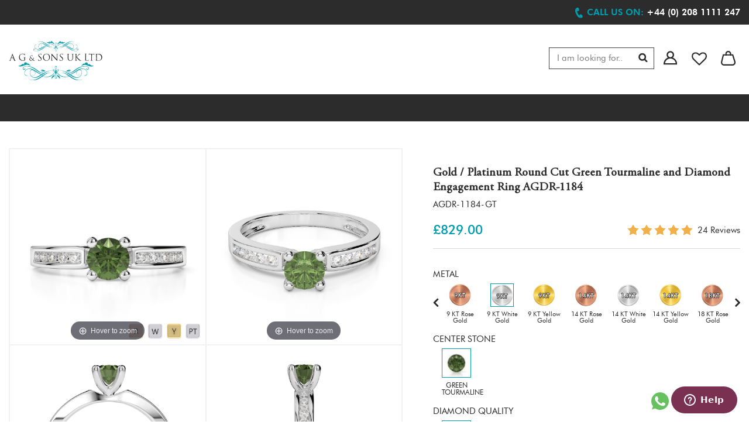

--- FILE ---
content_type: text/html; charset=utf-8
request_url: https://www.agnsons.com/gold-platinum-round-cut-green-tourmaline-and-diamond-engagement-ring-agdr-1184
body_size: 32496
content:
<!doctype html>
<html lang="en-US">
<head>
<meta charset="utf-8">
<meta name="viewport" content="width=device-width, initial-scale=1.0, maximum-scale=1.0, user-scalable=2" />
<title>Gold / platinum round cut green tourmaline and diamond engagement ring agdr-1184</title>
<meta name="description" content="Gold / Platinum Round Cut Green Tourmaline and Diamond Engagement Ring AGDR-1184 - AG & Sons (UK) LTD" />
<meta name="keywords" content="Gold / Platinum Round Cut Green Tourmaline and Diamond Engagement Ring AGDR-1184-AG & Sons (UK) LTD" />
<meta name="robots" content="all, index, follow" />
<meta name="googlebot" content="all, index, follow" />
<meta name="distribution" content="global" />
<meta name="language" content="en-gb" />
<meta name="revisit" content="2 days" />
<meta name="author" content="AG & Sons (UK) LTD" />
<base href="https://www.agnsons.com/" />
<meta name="facebook-domain-verification" content="b6ct6u7otojx9xrpeog68wsvh0syt4" />
<meta name="msvalidate.01" content="04136FD8EC430EA12ED4142579B04D04" />
<link rel="canonical" href="https://www.agnsons.com/gold-platinum-round-cut-green-tourmaline-and-diamond-engagement-ring-agdr-1184" />
<link rel="shortcut icon" type="image/x-icon" href="https://www.agnsons.com/images/favicon.jpg" />
<link rel="icon" type="image/x-icon" href="https://www.agnsons.com/images/favicon.jpg" />
<link href="https://www.agnsons.com/css/stylesheet.css?v=26214" rel="stylesheet" type="text/css" />
<link href="https://www.agnsons.com/css/fullscreen2024.css?v=30902" rel="stylesheet" type="text/css" />
<link type="text/css" rel="stylesheet" href="https://www.agnsons.com/css/jquery.mmenu.all.css" />
<script async type="text/javascript">
var base_href = 'https://www.agnsons.com/';
var style_base_href = 'https://www.agnsons.com/';
</script>
<script src="https://ajax.googleapis.com/ajax/libs/jquery/3.5.1/jquery.min.js"></script>

<script type="text/javascript" src="https://www.agnsons.com/js/common.js"></script>
<script type="text/javascript" src="https://www.agnsons.com/js/jquery.mmenu.all.min.js"></script>
<script type="text/javascript" src="//widget.trustpilot.com/bootstrap/v5/tp.widget.bootstrap.min.js" async></script>
<script defer>
  !function(f,b,e,v,n,t,s)
  {if(f.fbq)return;n=f.fbq=function(){n.callMethod?
  n.callMethod.apply(n,arguments):n.queue.push(arguments)};
  if(!f._fbq)f._fbq=n;n.push=n;n.loaded=!0;n.version='2.0';
  n.queue=[];t=b.createElement(e);t.async=!0;
  t.src=v;s=b.getElementsByTagName(e)[0];
  s.parentNode.insertBefore(t,s)}(window, document,'script',
  'https://connect.facebook.net/en_US/fbevents.js');
  fbq('init', '683783298845839');
  fbq('track', 'PageView');
</script>
<noscript><img alt="fb" height="1" width="1" style="display:none" src="https://www.facebook.com/tr?id=683783298845839&ev=PageView&noscript=1"/></noscript>
<script defer>
!function(f,b,e,v,n,t,s)
{if(f.fbq)return;n=f.fbq=function(){n.callMethod?
n.callMethod.apply(n,arguments):n.queue.push(arguments)};
if(!f._fbq)f._fbq=n;n.push=n;n.loaded=!0;n.version='2.0';
n.queue=[];t=b.createElement(e);t.async=!0;
t.src=v;s=b.getElementsByTagName(e)[0];
s.parentNode.insertBefore(t,s)}(window,document,'script',
'https://connect.facebook.net/en_US/fbevents.js');
 fbq('init', '815716872532231'); 
fbq('track', 'PageView');
</script>
<noscript><img height="1" width="1" src="https://www.facebook.com/tr?id=815716872532231&ev=PageView&noscript=1"/></noscript>
<!-- End Facebook Pixel Code -->
	
<script async type="text/javascript"> 
var _gaq = _gaq || [];
_gaq.push(['_setAccount', 'UA-46790303-1']);
_gaq.push(['_trackPageview']);
(function() {
var ga = document.createElement('script'); ga.type = 'text/javascript'; ga.async = true;
ga.src = ('https:' == document.location.protocol ? 'https://ssl' : 'http://www') + '.google-analytics.com/ga.js';
var s = document.getElementsByTagName('script')[0]; s.parentNode.insertBefore(ga, s);
})();
</script>
<script async src="https://www.googletagmanager.com/gtag/js?id=AW-965213828"></script>
<script async>
  window.dataLayer = window.dataLayer || [];
  function gtag(){dataLayer.push(arguments);}
  gtag('js', new Date());
  gtag('config', 'AW-965213828', {'send_page_view': false});
</script>
	
<script async src="https://www.googletagmanager.com/gtag/js?id=G-GYG54SK0W9"></script>
<script>
window.dataLayer = window.dataLayer || [];
function gtag(){dataLayer.push(arguments);}
gtag('js', new Date());
gtag('config', 'G-GYG54SK0W9');
gtag('config', 'UA-43918515-1');
</script>
 <script async>
!function(e){if(!window.pintrk){window.pintrk = function () {
window.pintrk.queue.push(Array.prototype.slice.call(arguments))};var
  n=window.pintrk;n.queue=[],n.version="3.0";var
  t=document.createElement("script");t.async=!0,t.src=e;var
  r=document.getElementsByTagName("script")[0];
  r.parentNode.insertBefore(t,r)}}("https://s.pinimg.com/ct/core.js");
pintrk('load', '2613489027887', {em: ''});
pintrk('page');
</script>
<noscript>
<img height="1"  width="1" style="display:none;" alt="fb"
  src="https://ct.pinterest.com/v3/?event=init&tid=2613489027887&pd[em]=<>&noscript=1" />
</noscript>

<script>(function(w,d,s,l,i){w[l]=w[l]||[];w[l].push({'gtm.start': new Date().getTime(),event:'gtm.js'});var f=d.getElementsByTagName(s)[0],
j=d.createElement(s),dl=l!='dataLayer'?'&l='+l:'';j.async=true;j.src='https://www.googletagmanager.com/gtm.js?id='+i+dl;f.parentNode.insertBefore(j,f);})(window,document,'script','dataLayer','GTM-PJB4R5');</script>
<noscript><iframe src="https://www.googletagmanager.com/ns.html?id=GTM-PJB4R5" height="0" width="0" style="display:none;visibility:hidden"></iframe></noscript>
	
	</head>
	
<body>
<div class="header clearfix">
<div style="display:none;" class="covid_19_update"><a href="https://www.agnsons.com/covid-19-update">Covid-19 Tier 5 Update from AG & Sons</a></div>
<div class="top1 clearfix">
  <div class="container">
    <div class="navigation1 webnav" style="display:none;">
   <a href="#menu1"><img src="https://www.agnsons.com/images/menu1.jpg" width="27" height="25" alt="Navigation" /></a>
    <nav id="menu1">
        <ul>
            <li><a href="https://www.agnsons.com/" title="AG & Sons (UK) LTD">Home</a></li>
            <li><a href="https://www.agnsons.com/diamond-jewellery-new" title="What's New in AG & Sons (UK) LTD">New In</a>
            <li title="Rings"><a  href="https://www.agnsons.com/rings">Rings</a><ul><li title="Rings"><a  href="https://www.agnsons.com/diamond-rings">Rings</a><ul><li title="Solitaire Rings"><a  href="https://www.agnsons.com/rings/solitaire-rings">Solitaire Rings</a></li></ul></li><li title="Gemstone Rings"><a  href="https://www.agnsons.com/rings/gemstone-rings">Gemstone Rings</a><ul><li title="Emerald Rings"><a  href="https://www.agnsons.com/rings/gemstone-rings/emerald-rings">Emerald Rings</a></li><li title="Ruby Rings"><a  href="https://www.agnsons.com/rings/gemstone-rings/ruby-rings">Ruby Rings</a></li><li title="Blue Sapphire Rings"><a  href="https://www.agnsons.com/rings/gemstone-rings/blue-sapphire-rings">Blue Sapphire Rings</a></li><li title="Tanzanite Rings"><a  href="https://www.agnsons.com/rings/gemstone-rings/tanzanite-rings">Tanzanite Rings</a></li></ul></li><li title="Male Wedding Rings"><a  href="https://www.agnsons.com/wedding-rings/male-rings">Male Wedding Rings</a><ul><li title="Diamond Rings"><a  href="https://www.agnsons.com/wedding-rings/male-rings/diamond-wedding-rings">Diamond Rings</a></li><li title="Patterned Rings"><a  href="https://www.agnsons.com/wedding-rings/male-rings/patterned-wedding-rings">Patterned Rings</a></li></ul></li><li title="Engagement Rings"><a  href="https://www.agnsons.com/engagement-rings">Engagement Rings</a><ul><li title="Diamond Engagement Rings"><a  href="https://www.agnsons.com/rings/engagement-rings/diamond-engagement-rings/">Diamond Engagement Rings</a></li><li title="Emerald Engagement Rings"><a  href="https://www.agnsons.com/rings/engagement-rings/emerald-engagement-rings">Emerald Engagement Rings</a></li><li title="Ruby Engagement Rings"><a  href="https://www.agnsons.com/rings/engagement-rings/ruby-engagement-rings">Ruby Engagement Rings</a></li><li title="Black Diamond Engagement Rings"><a  href="https://www.agnsons.com/rings/engagement-rings/black-diamond-engagement-rings">Black Diamond Engagement Rings</a></li><li title="Blue Sapphire Engagement Rings"><a  href="https://www.agnsons.com/rings/engagement-rings/sapphire-engagement-rings">Blue Sapphire Engagement Rings</a></li><li title="3 Stone Diamond Engagement Rings"><a  href="https://www.agnsons.com/rings/engagement-rings/3-stone-engagement-rings">3 Stone Diamond Engagement Rings</a></li><li title="Tanzanite Engagement Rings"><a  href="https://www.agnsons.com/rings/engagement-rings/tanzanite-engagement-rings">Tanzanite Engagement Rings</a></li><li title="Amethyst Engagement Rings"><a  href="https://www.agnsons.com/rings/engagement-rings/amethyst-engagement-rings">Amethyst Engagement Rings</a></li><li title="Aquamarine Engagement Rings"><a  href="https://www.agnsons.com/rings/engagement-rings/aquamarine-engagement-rings">Aquamarine Engagement Rings</a></li><li title="Blue Topaz Engagement Rings"><a  href="https://www.agnsons.com/rings/engagement-rings/blue-topaz-engagement-rings">Blue Topaz Engagement Rings</a></li><li title="Citrine Engagement Rings"><a  href="https://www.agnsons.com/rings/engagement-rings/citrine-engagement-rings">Citrine Engagement Rings</a></li><li title="Garnet Engagement Rings"><a  href="https://www.agnsons.com/rings/engagement-rings/garnet-engagement-rings">Garnet Engagement Rings</a></li><li title="Green Tourmaline Engagement Rings"><a  href="https://www.agnsons.com/rings/engagement-rings/green-tourmaline-engagement-rings">Green Tourmaline Engagement Rings</a></li><li title="Peridot Engagement Rings"><a  href="https://www.agnsons.com/rings/engagement-rings/peridot-engagement-rings">Peridot Engagement Rings</a></li><li title="Pink Sapphire Engagement Rings"><a  href="https://www.agnsons.com/rings/engagement-rings/pink-sapphire-engagement-rings">Pink Sapphire Engagement Rings</a></li><li title="Pink Tourmaline Engagement Rings"><a  href="https://www.agnsons.com/rings/engagement-rings/pink-tourmaline-engagement-rings">Pink Tourmaline Engagement Rings</a></li><li title="Yellow Sapphire Engagement Rings"><a  href="https://www.agnsons.com/rings/engagement-rings/yellow-sapphire-engagement-rings">Yellow Sapphire Engagement Rings</a></li></ul></li><li title="Bridal Set Rings"><a  href="https://www.agnsons.com/rings/bridal-set-rings">Bridal Set Rings</a><ul><li title="Diamond Bridal Set Rings"><a  href="https://www.agnsons.com/rings/bridal-set-rings/diamond-bridal-set-rings">Diamond Bridal Set Rings</a></li><li title="Black Diamond Bridal Set Rings"><a  href="https://www.agnsons.com/rings/bridal-set-rings/black-diamond-bridal-set-rings">Black Diamond Bridal Set Rings</a></li><li title="Ruby Bridal Set Rings"><a  href="https://www.agnsons.com/rings/bridal-set-rings/ruby-bridal-set-rings">Ruby Bridal Set Rings</a></li><li title="Emerald Bridal Set Rings"><a  href="https://www.agnsons.com/rings/bridal-set-rings/emerald-bridal-set-rings">Emerald Bridal Set Rings</a></li><li title="Blue Sapphire Bridal Set Rings"><a  href="https://www.agnsons.com/rings/bridal-set-rings/blue-sapphire-bridal-set-rings">Blue Sapphire Bridal Set Rings</a></li><li title="Tanzanite Bridal Set Rings"><a  href="https://www.agnsons.com/rings/bridal-set-rings/tanzanite-bridal-set-rings">Tanzanite Bridal Set Rings</a></li><li title="Amethyst Bridal Set Rings"><a  href="https://www.agnsons.com/rings/bridal-set-rings/amethyst-bridal-set-rings">Amethyst Bridal Set Rings</a></li><li title="Aquamarine Bridal Set Rings"><a  href="https://www.agnsons.com/rings/bridal-set-rings/aquamarine-bridal-set-rings">Aquamarine Bridal Set Rings</a></li><li title="Blue Topaz Bridal Set Rings"><a  href="https://www.agnsons.com/rings/bridal-set-rings/blue-topaz-bridal-set-rings">Blue Topaz Bridal Set Rings</a></li><li title="Citrine Bridal Set Rings"><a  href="https://www.agnsons.com/rings/bridal-set-rings/citrine-bridal-set-rings">Citrine Bridal Set Rings</a></li><li title="Garnet Bridal Set Rings"><a  href="https://www.agnsons.com/rings/bridal-set-rings/garnet-bridal-set-rings">Garnet Bridal Set Rings</a></li><li title="Green Tourmaline Bridal Set Rings"><a  href="https://www.agnsons.com/rings/bridal-set-rings/green-tourmaline-bridal-set-rings">Green Tourmaline Bridal Set Rings</a></li><li title="Peridot Bridal Set Rings"><a  href="https://www.agnsons.com/rings/bridal-set-rings/peridot-bridal-set-rings">Peridot Bridal Set Rings</a></li><li title="Pink Sapphire Bridal Set Rings"><a  href="https://www.agnsons.com/rings/bridal-set-rings/pink-sapphire-bridal-set-rings">Pink Sapphire Bridal Set Rings</a></li><li title="Pink Tourmaline Bridal Set Rings"><a  href="https://www.agnsons.com/rings/bridal-set-rings/pink-tourmaline-bridal-set-rings">Pink Tourmaline Bridal Set Rings</a></li><li title="Yellow Sapphire Bridal Set Rings"><a  href="https://www.agnsons.com/rings/bridal-set-rings/yellow-sapphire-bridal-set-rings">Yellow Sapphire Bridal Set Rings</a></li></ul></li><li title="Eternity Rings"><a  href="https://www.agnsons.com/rings/eternity-rings">Eternity Rings</a><ul><li title="Blue Sapphire Eternity Rings"><a  href="https://www.agnsons.com/rings/eternity-rings/blue-sapphire-eternity-rings">Blue Sapphire Eternity Rings</a></li><li title="Full Eternity Rings"><a  href="https://www.agnsons.com/rings/eternity-rings/full-eternity-rings">Full Eternity Rings</a></li><li title="Half Eternity Rings"><a  href="https://www.agnsons.com/rings/eternity-rings/half-eternity-rings">Half Eternity Rings</a></li><li title="Diamond Eternity Rings"><a  href="https://www.agnsons.com/rings/eternity-rings/diamond-eternity-rings">Diamond Eternity Rings</a></li><li title="Emerald Eternity Rings"><a  href="https://www.agnsons.com/rings/eternity-rings/emerald-eternity-rings">Emerald Eternity Rings</a></li><li title="Ruby Eternity Rings"><a  href="https://www.agnsons.com/rings/eternity-rings/ruby-eternity-rings">Ruby Eternity Rings</a></li><li title="Tanzanite Eternity Rings"><a  href="https://www.agnsons.com/rings/eternity-rings/tanzanite-eternity-rings">Tanzanite Eternity Rings</a></li><li title="Aquamarine Eternity Rings"><a  href="https://www.agnsons.com/rings/eternity-rings/aquamarine-eternity-rings">Aquamarine Eternity Rings</a></li><li title="Amethyst Eternity Rings"><a  href="https://www.agnsons.com/rings/eternity-rings/amethyst-eternity-rings">Amethyst Eternity Rings</a></li><li title="Blue Topaz Eternity Rings"><a  href="https://www.agnsons.com/rings/eternity-rings/blue-topaz-eternity-rings">Blue Topaz Eternity Rings</a></li><li title="Black Diamond Eternity Rings"><a  href="https://www.agnsons.com/rings/eternity-rings/black-diamond-eternity-rings">Black Diamond Eternity Rings</a></li><li title="Citrine Eternity Rings"><a  href="https://www.agnsons.com/rings/eternity-rings/citrine-eternity-rings">Citrine Eternity Rings</a></li><li title="Garnet Eternity Rings"><a  href="https://www.agnsons.com/rings/eternity-rings/garnet-eternity-rings">Garnet Eternity Rings</a></li><li title="Green Tourmaline Eternity Rings"><a  href="https://www.agnsons.com/rings/eternity-rings/green-tourmaline-eternity-rings">Green Tourmaline Eternity Rings</a></li><li title="Peridot Eternity Rings"><a  href="https://www.agnsons.com/rings/eternity-rings/peridot-eternity-rings">Peridot Eternity Rings</a></li><li title="Pink Sapphire Eternity Rings"><a  href="https://www.agnsons.com/rings/eternity-rings/pink-sapphire-eternity-rings">Pink Sapphire Eternity Rings</a></li><li title="Pink Tourmaline Eternity Rings"><a  href="https://www.agnsons.com/rings/eternity-rings/pink-tourmaline-eternity-rings">Pink Tourmaline Eternity Rings</a></li><li title="Yellow Sapphire Eternity Rings"><a  href="https://www.agnsons.com/rings/eternity-rings/yellow-sapphire-eternity-rings">Yellow Sapphire Eternity Rings</a></li></ul></li></ul></li><li title="Earrings"><a  href="https://www.agnsons.com/diamond-earrings">Earrings</a><ul><li title="Cluster Earrings"><a  href="https://www.agnsons.com/earrings/cluster-earrings">Cluster Earrings</a></li><li title="Gemstone Earrings"><a  href="https://www.agnsons.com/earrings/gemstone-earrings">Gemstone Earrings</a><ul><li title="Emerald Earrings"><a  href="https://www.agnsons.com/earrings/gemstone-earrings/emerald-earrings">Emerald Earrings</a></li><li title="Ruby Earrings"><a  href="https://www.agnsons.com/earrings/gemstone-earrings/ruby-earrings">Ruby Earrings</a></li><li title="Blue Sapphire Earrings"><a  href="https://www.agnsons.com/earrings/gemstone-earrings/blue-sapphire-earrings">Blue Sapphire Earrings</a></li><li title="Tanzanite Earrings"><a  href="https://www.agnsons.com/earrings/gemstone-earrings/tanzanite-earrings">Tanzanite Earrings</a></li></ul></li><li title="Halo Earrings"><a  href="https://www.agnsons.com/earrings/halo-earrings">Halo Earrings</a></li><li title="Stud Earrings"><a  href="https://www.agnsons.com/earrings/stud-earrings">Stud Earrings</a></li></ul></li><li title="Necklaces"><a  href="https://www.agnsons.com/diamond-necklaces">Necklaces</a><ul><li title="Initial Necklace"><a  href="https://www.agnsons.com/necklaces/initial-necklace">Initial Necklace</a></li><li title="Mangalsutras"><a  href="https://www.agnsons.com/necklaces/mangalsutra">Mangalsutras</a></li><li title="Gemstone Necklaces"><a  href="https://www.agnsons.com/necklaces/gemstone-necklaces">Gemstone Necklaces</a><ul><li title="Blue Sapphire Necklaces"><a  href="https://www.agnsons.com/necklaces/gemstone-necklaces/blue-sapphire-necklaces">Blue Sapphire Necklaces</a></li><li title="Emerald Necklaces"><a  href="https://www.agnsons.com/necklaces/gemstone-necklaces/emerald-necklaces">Emerald Necklaces</a></li><li title="Ruby Necklaces"><a  href="https://www.agnsons.com/necklaces/gemstone-necklaces/ruby-necklaces">Ruby Necklaces</a></li><li title="Tanzanite Necklaces"><a  href="https://www.agnsons.com/necklaces/gemstone-necklaces/tanzanite-necklaces">Tanzanite Necklaces</a></li></ul></li><li title="Cluster Necklaces"><a  href="https://www.agnsons.com/necklaces/cluster-necklaces">Cluster Necklaces</a></li><li title="Solitaire Necklaces"><a  href="https://www.agnsons.com/necklaces/solitaire-necklace">Solitaire Necklaces</a></li><li title="Halo Necklaces"><a  href="https://www.agnsons.com/necklaces/halo-necklaces">Halo Necklaces</a></li></ul></li><li title="Bracelets"><a  href="https://www.agnsons.com/bracelets">Bracelets</a><ul><li title="Diamond Bracelets"><a  href="https://www.agnsons.com/bracelets/diamond-bracelets">Diamond Bracelets</a></li><li title="Emerald Bracelets"><a  href="https://www.agnsons.com/bracelets/emerald-bracelets">Emerald Bracelets</a></li><li title="Ruby Bracelets"><a  href="https://www.agnsons.com/bracelets/ruby-bracelets">Ruby Bracelets</a></li><li title="Black Diamond Bracelets"><a  href="https://www.agnsons.com/bracelets/black-diamond-bracelets">Black Diamond Bracelets</a></li><li title="Blue Sapphire Bracelets"><a  href="https://www.agnsons.com/bracelets/sapphire-bracelets">Blue Sapphire Bracelets</a></li><li title="Tanzanite Bracelets"><a  href="https://www.agnsons.com/bracelets/tanzanite-bracelets">Tanzanite Bracelets</a></li></ul></li><li title="Lab Grown"><a  href="https://www.agnsons.com/lab-grown">Lab Grown</a><ul><li title="Lab Grown Earrings"><a  href="https://www.agnsons.com/lab-grown-earrings">Lab Grown Earrings</a><ul><li title="LAB GROWN EMERALD EARRINGS"><a  href="https://www.agnsons.com/lab-grown-earrings/lab-grown-emerald-earrings">LAB GROWN EMERALD EARRINGS</a></li><li title="LAB GROWN RUBY EARRINGS"><a  href="https://www.agnsons.com/lab-grown-earrings/lab-grown-ruby-earrings">LAB GROWN RUBY EARRINGS</a></li><li title="LAB GROWN BLUE SAPPHIRE EARRINGS"><a  href="https://www.agnsons.com/lab-grown-earrings/lab-grown-blue-sapphire-earrings">LAB GROWN BLUE SAPPHIRE EARRINGS</a></li><li title="LAB GROWN TANZANITE EARRINGS"><a  href="https://www.agnsons.com/lab-grown-earrings/lab-grown-tanzanite-earrings">LAB GROWN TANZANITE EARRINGS</a></li></ul></li><li title="Lab Grown Bracelets"><a  href="https://www.agnsons.com/lab-grown-bracelets">Lab Grown Bracelets</a><ul><li title="LAB GROWN DIAMOND BRACELETS"><a  href="https://www.agnsons.com/lab-grown-bracelets/lab-grown-diamond-bracelets">LAB GROWN DIAMOND BRACELETS</a></li><li title="LAB GROWN EMERALD BRACELETS"><a  href="https://www.agnsons.com/lab-grown-bracelets/lab-grown-emerald-bracelets">LAB GROWN EMERALD BRACELETS</a></li><li title="LAB GROWN RUBY BRACELETS"><a  href="https://www.agnsons.com/lab-grown-bracelets/lab-grown-ruby-bracelets">LAB GROWN RUBY BRACELETS</a></li><li title="LAB GROWN BLUE SAPPHIRE BRACELETS"><a  href="https://www.agnsons.com/lab-grown-bracelets/lab-grown-blue-sapphire-bracelets">LAB GROWN BLUE SAPPHIRE BRACELETS</a></li><li title="LAB GROWN TANZANITE BRACELETS"><a  href="https://www.agnsons.com/lab-grown-bracelets/lab-grown-tanzanite-bracelets">LAB GROWN TANZANITE BRACELETS</a></li><li title="LAB GROWN BLACK DIAMOND BRACELETS"><a  href="https://www.agnsons.com/lab-grown/lab-grown-bracelets/lab-grown-black-diamond-bracelets">LAB GROWN BLACK DIAMOND BRACELETS</a></li></ul></li><li title="Lab Grown Necklaces"><a  href="https://www.agnsons.com/lab-grown-necklaces">Lab Grown Necklaces</a><ul><li title="LAB GROWN EMERALD NECKLACES"><a  href="https://www.agnsons.com/lab-grown-necklaces/lab-grown-emerald-necklaces">LAB GROWN EMERALD NECKLACES</a></li><li title="LAB GROWN RUBY NECKLACES"><a  href="https://www.agnsons.com/lab-grown-necklaces/lab-grown-ruby-necklaces">LAB GROWN RUBY NECKLACES</a></li><li title="LAB GROWN BLUE SAPPHIRE NECKLACES"><a  href="https://www.agnsons.com/lab-grown-necklaces/lab-grown-blue-sapphire-necklaces">LAB GROWN BLUE SAPPHIRE NECKLACES</a></li><li title="LAB GROWN TANZANITE NECKLACES"><a  href="https://www.agnsons.com/lab-grown-necklaces/lab-grown-tanzanite-necklaces">LAB GROWN TANZANITE NECKLACES</a></li></ul></li><li title="Lab Grown Engagement Rings"><a  href="https://www.agnsons.com/lab-grown-engagement-rings">Lab Grown Engagement Rings</a><ul><li title="LAB GROWN DIAMOND ENGAGEMENT RINGS"><a  href="https://www.agnsons.com/lab-grown-engagement-rings/lab-grown-diamond-engagement-rings">LAB GROWN DIAMOND ENGAGEMENT RINGS</a></li><li title="LAB GROWN EMERALD ENGAGEMENT RINGS"><a  href="https://www.agnsons.com/lab-grown-engagement-rings/lab-grown-emerald-engagement-rings">LAB GROWN EMERALD ENGAGEMENT RINGS</a></li><li title="LAB GROWN RUBY ENGAGEMENT RINGS"><a  href="https://www.agnsons.com/lab-grown-engagement-rings/lab-grown-ruby-engagement-rings">LAB GROWN RUBY ENGAGEMENT RINGS</a></li><li title="LAB GROWN BLUE SAPPHIRE ENGAGEMENT RINGS"><a  href="https://www.agnsons.com/lab-grown-engagement-rings/lab-grown-blue-sapphire-engagement-rings">LAB GROWN BLUE SAPPHIRE ENGAGEMENT RINGS</a></li><li title="LAB GROWN TANZANITE ENGAGEMENT RINGS"><a  href="https://www.agnsons.com/lab-grown-engagement-rings/lab-grown-tanzanite-engagement-rings">LAB GROWN TANZANITE ENGAGEMENT RINGS</a></li><li title="LAB GROWN PINK SAPPHIRE ENGAGEMENT RING"><a  href="https://www.agnsons.com/lab-grown-engagement-rings/lab-grown-pink-sapphire-engagement-ring">LAB GROWN PINK SAPPHIRE ENGAGEMENT RING</a></li><li title="LAB GROWN YELLOW SAPPHIRE ENGAGEMENT RINGS"><a  href="https://www.agnsons.com/lab-grown-engagement-rings/lab-grown-yellow-sapphire-engagement-rings">LAB GROWN YELLOW SAPPHIRE ENGAGEMENT RINGS</a></li></ul></li></ul></li>            <li style="display: none;"><a href="https://www.agnsons.com/fast-ship" title="Fast Shipment">Fast Ship</a></li>
            <li><a href="https://www.agnsons.com/bespoke-jewellery" title="Bespoke Jewellery">Bespoke</a></li>
            <li><a href="http://trade.agnsons.com" target="_blank" title="Trade">Trade</a></li>
        </ul>
    </nav>
  </div>
       <div class="top1-left clearfix">
      <div style="display: none;" class="year-warranty clearfix"></div>
       <div style="display:none;" class="year-warranty dreturn clearfix"><a href="https://www.agnsons.com/30-days-returns" class="agnsons-service fancybox.iframe" title="30 Days Returns">30 DAYS RETURNS</a></div>
       
       <div class="year-warranty cjewellery clearfix">Ethically Sourced Diamonds & Gemstones</div>
       <div style="float: left;margin-top: 9px;" class=" clearfix">
<div class="trustpilot-widget" data-locale="en-GB" data-template-id="5419b6a8b0d04a076446a9ad" data-businessunit-id="5aaa98480c6df00001be14d4" data-style-height="24px" data-style-width="100%" data-theme="dark">
  <a href="https://uk.trustpilot.com/review/www.agnsons.com" target="_blank" rel="noopener">Trustpilot</a>
</div>
        </div>
       <div class="review-showing clearfix">
         <div class="rstar clearfix">
           <ul>
             <li><img src="https://www.agnsons.com/images/star.png" alt="Agnsons 5 Star Rating" width="16" height="15" /></li>
             <li><img src="https://www.agnsons.com/images/star.png" alt="Agnsons 5 Star Rating" width="16" height="15" /></li>
             <li><img src="https://www.agnsons.com/images/star.png" alt="Agnsons 5 Star Rating" width="16" height="15" /></li>
             <li><img src="https://www.agnsons.com/images/star.png" alt="Agnsons 5 Star Rating" width="16" height="15" /></li>
             <li><img src="https://www.agnsons.com/images/star.png" alt="Agnsons 5 Star Rating" width="16" height="15" /></li>
           </ul>
         </div>
         <div class="textr">Reviews</div>
       </div>
    </div>
    <div class="top1-right clearfix">
      <div class="call1 clearfix"><em>Call us on:</em> <a title="Contact us on via phone" href="tel:+44 (0) 208 1111 247"><span>+44 (0) 208 1111 247</a></div>
    </div>
  </div>
</div>
<div class="top2 clearfix">
    <div class="container">
      <div class="logo"><a href="https://www.agnsons.com/"><img alt="AG & Sons (UK) LTD" src="https://www.agnsons.com/images/logo.svg" width="200" height="84" /></a></div>
      <div class="top2-center clearfix">
      	        <div class="navigation clearfix">
        <div class="menu-new1 clearfix">
         <ul>                                                                       
              <li><a href="https://www.agnsons.com/diamond-jewellery-new" title="New in AG & Sons (UK) LTD" >NEW IN</a></li>
              <li class="parent1"><a href="https://www.agnsons.com/rings">RINGS</a><div class="nav-open">
                  <div class="nav-left"><div class="nav-left1">
                      <div class="nav-text">
                        <a href="https://www.agnsons.com/diamond-rings"><span>Rings</span></a>
                        <div class="nav-text1">
                        	<a  href="https://www.agnsons.com/rings/solitaire-rings">Solitaire Rings</a></div>
			  </div><div class="nav-text nav-text2">
                        <a href="https://www.agnsons.com/rings/gemstone-rings"><span>Gemstone Rings</span></a>
                        <div class="nav-text1">
                        	<a  href="https://www.agnsons.com/rings/gemstone-rings/emerald-rings">Emerald Rings</a><a  href="https://www.agnsons.com/rings/gemstone-rings/ruby-rings">Ruby Rings</a><a  href="https://www.agnsons.com/rings/gemstone-rings/blue-sapphire-rings">Blue Sapphire Rings</a><a  href="https://www.agnsons.com/rings/gemstone-rings/tanzanite-rings">Tanzanite Rings</a>
                        </div>
                      </div><div class="nav-text nav-text2">
                        <a href="https://www.agnsons.com/wedding-rings/male-rings"><span>MALE WEDDING RINGS</span></a>
                        <div class="nav-text1">
                        	<a  href="https://www.agnsons.com/wedding-rings/male-rings/diamond-wedding-rings">Diamond Rings</a><a  href="https://www.agnsons.com/wedding-rings/male-rings/patterned-wedding-rings">Patterned Rings</a>
                        </div>
                      </div></div><div class="nav-left1">
                      <div class="nav-text">
                        <a href="https://www.agnsons.com/engagement-rings"><span>Engagement Rings</span></a>
                        <div class="nav-text1">
                        	<a  href="https://www.agnsons.com/rings/engagement-rings/diamond-engagement-rings/">Diamond Engagement Rings</a><a  href="https://www.agnsons.com/rings/engagement-rings/emerald-engagement-rings">Emerald Engagement Rings</a><a  href="https://www.agnsons.com/rings/engagement-rings/ruby-engagement-rings">Ruby Engagement Rings</a><a  href="https://www.agnsons.com/rings/engagement-rings/black-diamond-engagement-rings">Black Diamond Engagement Rings</a><a  href="https://www.agnsons.com/rings/engagement-rings/sapphire-engagement-rings">Blue Sapphire Engagement Rings</a><a  href="https://www.agnsons.com/rings/engagement-rings/3-stone-engagement-rings">3 Stone Diamond Engagement Rings</a><a  href="https://www.agnsons.com/rings/engagement-rings/tanzanite-engagement-rings">Tanzanite Engagement Rings</a><a  href="https://www.agnsons.com/rings/engagement-rings/amethyst-engagement-rings">Amethyst Engagement Rings</a><a  href="https://www.agnsons.com/rings/engagement-rings/aquamarine-engagement-rings">Aquamarine Engagement Rings</a><a href="https://www.agnsons.com/engagement-rings" style="color:#009cad;font-weight:bold;" title="View All Engagement Rings">View All</a></div>
			  </div></div><div class="nav-left1">
                      <div class="nav-text">
                        <a href="https://www.agnsons.com/rings/bridal-set-rings"><span>Bridal Set Rings</span></a>
                        <div class="nav-text1">
                        	<a  href="https://www.agnsons.com/rings/bridal-set-rings/diamond-bridal-set-rings">Diamond Bridal Set Rings</a><a  href="https://www.agnsons.com/rings/bridal-set-rings/black-diamond-bridal-set-rings">Black Diamond Bridal Set Rings</a><a  href="https://www.agnsons.com/rings/bridal-set-rings/ruby-bridal-set-rings">Ruby Bridal Set Rings</a><a  href="https://www.agnsons.com/rings/bridal-set-rings/emerald-bridal-set-rings">Emerald Bridal Set Rings</a><a  href="https://www.agnsons.com/rings/bridal-set-rings/blue-sapphire-bridal-set-rings">Blue Sapphire Bridal Set Rings</a><a  href="https://www.agnsons.com/rings/bridal-set-rings/tanzanite-bridal-set-rings">Tanzanite Bridal Set Rings</a><a  href="https://www.agnsons.com/rings/bridal-set-rings/amethyst-bridal-set-rings">Amethyst Bridal Set Rings</a><a  href="https://www.agnsons.com/rings/bridal-set-rings/aquamarine-bridal-set-rings">Aquamarine Bridal Set Rings</a><a  href="https://www.agnsons.com/rings/bridal-set-rings/blue-topaz-bridal-set-rings">Blue Topaz Bridal Set Rings</a><a href="https://www.agnsons.com/rings/bridal-set-rings" style="color:#009cad;font-weight:bold;" title="View All Bridal Set Rings">View All</a></div>
			  </div></div><div class="nav-left1">
                      <div class="nav-text">
                        <a href="https://www.agnsons.com/rings/eternity-rings"><span>Eternity Rings</span></a>
                        <div class="nav-text1">
                        	<a  href="https://www.agnsons.com/rings/eternity-rings/blue-sapphire-eternity-rings">Blue Sapphire Eternity Rings</a><a  href="https://www.agnsons.com/rings/eternity-rings/full-eternity-rings">Full Eternity Rings</a><a  href="https://www.agnsons.com/rings/eternity-rings/half-eternity-rings">Half Eternity Rings</a><a  href="https://www.agnsons.com/rings/eternity-rings/diamond-eternity-rings">Diamond Eternity Rings</a><a  href="https://www.agnsons.com/rings/eternity-rings/emerald-eternity-rings">Emerald Eternity Rings</a><a  href="https://www.agnsons.com/rings/eternity-rings/ruby-eternity-rings">Ruby Eternity Rings</a><a  href="https://www.agnsons.com/rings/eternity-rings/tanzanite-eternity-rings">Tanzanite Eternity Rings</a><a  href="https://www.agnsons.com/rings/eternity-rings/aquamarine-eternity-rings">Aquamarine Eternity Rings</a><a  href="https://www.agnsons.com/rings/eternity-rings/amethyst-eternity-rings">Amethyst Eternity Rings</a><a href="https://www.agnsons.com/rings/eternity-rings" style="color:#009cad;font-weight:bold;" title="View All Eternity Rings">View All</a></div>
			  </div></div></div>
                </div></li>
              <li class="nav-open1 parent1 "><a href="diamond-earrings">Earrings</a><div class="nav-open">
                  <div class="nav-left"><div class="nav-left1">
                      <div class="nav-text">
                        <a href="https://www.agnsons.com/earrings/cluster-earrings"><span>Cluster Earrings</span></a>
                        <div class="nav-text1">
                        	
                        </div>
                      </div></div><div class="nav-left1">
                      <div class="nav-text">
                        <a href="https://www.agnsons.com/earrings/gemstone-earrings"><span>Gemstone Earrings</span></a>
                        <div class="nav-text1">
                        	<a  href="https://www.agnsons.com/earrings/gemstone-earrings/emerald-earrings">Emerald Earrings</a><a  href="https://www.agnsons.com/earrings/gemstone-earrings/ruby-earrings">Ruby Earrings</a><a  href="https://www.agnsons.com/earrings/gemstone-earrings/blue-sapphire-earrings">Blue Sapphire Earrings</a><a  href="https://www.agnsons.com/earrings/gemstone-earrings/tanzanite-earrings">Tanzanite Earrings</a>
                        </div>
                      </div></div><div class="nav-left1">
                      <div class="nav-text">
                        <a href="https://www.agnsons.com/earrings/halo-earrings"><span>Halo Earrings</span></a>
                        <div class="nav-text1">
                        	
                        </div>
                      </div></div><div class="nav-left1">
                      <div class="nav-text">
                        <a href="https://www.agnsons.com/earrings/stud-earrings"><span>Stud Earrings</span></a>
                        <div class="nav-text1">
                        	
                        </div>
                      </div></div></div>
                </div></li><li class="nav-open1 parent1 "><a href="diamond-necklaces">Necklaces</a><div class="nav-open">
                  <div class="nav-left"><div class="nav-left1">
                      <div class="nav-text">
                        <a href="https://www.agnsons.com/necklaces/initial-necklace"><span>Initial Necklace</span></a>
                        <div class="nav-text1">
                        	
                        </div>
                      </div></div><div class="nav-left1">
                      <div class="nav-text">
                        <a href="https://www.agnsons.com/necklaces/mangalsutra"><span>Mangalsutras</span></a>
                        <div class="nav-text1">
                        	
                        </div>
                      </div></div><div class="nav-left1">
                      <div class="nav-text">
                        <a href="https://www.agnsons.com/necklaces/gemstone-necklaces"><span>Gemstone Necklaces</span></a>
                        <div class="nav-text1">
                        	<a  href="https://www.agnsons.com/necklaces/gemstone-necklaces/blue-sapphire-necklaces">Blue Sapphire Necklaces</a><a  href="https://www.agnsons.com/necklaces/gemstone-necklaces/emerald-necklaces">Emerald Necklaces</a><a  href="https://www.agnsons.com/necklaces/gemstone-necklaces/ruby-necklaces">Ruby Necklaces</a><a  href="https://www.agnsons.com/necklaces/gemstone-necklaces/tanzanite-necklaces">Tanzanite Necklaces</a>
                        </div>
                      </div></div><div class="nav-left1">
                      <div class="nav-text">
                        <a href="https://www.agnsons.com/necklaces/cluster-necklaces"><span>Cluster Necklaces</span></a>
                        <div class="nav-text1">
                        	
                        </div>
                      </div></div><div class="nav-left1">
                      <div class="nav-text">
                        <a href="https://www.agnsons.com/necklaces/solitaire-necklace"><span>Solitaire Necklaces</span></a>
                        <div class="nav-text1">
                        	
                        </div>
                      </div></div><div class="nav-left1">
                      <div class="nav-text">
                        <a href="https://www.agnsons.com/necklaces/halo-necklaces"><span>Halo Necklaces</span></a>
                        <div class="nav-text1">
                        	
                        </div>
                      </div></div></div>
                </div></li><li class="nav-open1 parent1 nav-open2"><a href="bracelets">Bracelets</a><div class="nav-open">
                  <div class="nav-left"><div class="nav-left1">
                      <div class="nav-text">
                        <a href="https://www.agnsons.com/bracelets/diamond-bracelets"><span>Diamond Bracelets</span></a>
                        <div class="nav-text1">
                        	
                        </div>
                      </div></div><div class="nav-left1">
                      <div class="nav-text">
                        <a href="https://www.agnsons.com/bracelets/emerald-bracelets"><span>Emerald Bracelets</span></a>
                        <div class="nav-text1">
                        	
                        </div>
                      </div></div><div class="nav-left1">
                      <div class="nav-text">
                        <a href="https://www.agnsons.com/bracelets/ruby-bracelets"><span>Ruby Bracelets</span></a>
                        <div class="nav-text1">
                        	
                        </div>
                      </div></div><div class="nav-left1">
                      <div class="nav-text">
                        <a href="https://www.agnsons.com/bracelets/black-diamond-bracelets"><span>Black Diamond Bracelets</span></a>
                        <div class="nav-text1">
                        	
                        </div>
                      </div></div><div class="nav-left1">
                      <div class="nav-text">
                        <a href="https://www.agnsons.com/bracelets/sapphire-bracelets"><span>Blue Sapphire Bracelets</span></a>
                        <div class="nav-text1">
                        	
                        </div>
                      </div></div><div class="nav-left1">
                      <div class="nav-text">
                        <a href="https://www.agnsons.com/bracelets/tanzanite-bracelets"><span>Tanzanite Bracelets</span></a>
                        <div class="nav-text1">
                        	
                        </div>
                      </div></div></div>
                </div></li>			  <li class="parent1"><a href="https://www.agnsons.com/lab-grown">LAB GROWN</a><div class="nav-open">
                  <div class="nav-left"><div class="nav-left1">
                      <div class="nav-text">
                        <a href="https://www.agnsons.com/lab-grown-bracelets"><span>Lab Grown Bracelets</span></a>
                        <div class="nav-text1">
                        	<a  href="https://www.agnsons.com/lab-grown-bracelets/lab-grown-diamond-bracelets">Lab Grown Diamond Bracelets</a><a  href="https://www.agnsons.com/lab-grown-bracelets/lab-grown-emerald-bracelets">Lab Grown Emerald Bracelets</a><a  href="https://www.agnsons.com/lab-grown-bracelets/lab-grown-ruby-bracelets">Lab Grown Ruby Bracelets</a><a  href="https://www.agnsons.com/lab-grown-bracelets/lab-grown-blue-sapphire-bracelets">Lab Grown Blue Sapphire Bracelets</a><a  href="https://www.agnsons.com/lab-grown-bracelets/lab-grown-tanzanite-bracelets">Lab Grown Tanzanite Bracelets</a><a  href="https://www.agnsons.com/lab-grown/lab-grown-bracelets/lab-grown-black-diamond-bracelets">Lab Grown Black Diamond Bracelets</a></div>
			  </div></div><div class="nav-left1">
                      <div class="nav-text">
                        <a href="https://www.agnsons.com/lab-grown-necklaces"><span>Lab Grown Necklaces</span></a>
                        <div class="nav-text1">
                        	<a  href="https://www.agnsons.com/lab-grown-necklaces/lab-grown-emerald-necklaces">Lab Grown Emerald Necklaces</a><a  href="https://www.agnsons.com/lab-grown-necklaces/lab-grown-ruby-necklaces">Lab Grown Ruby Necklaces</a><a  href="https://www.agnsons.com/lab-grown-necklaces/lab-grown-blue-sapphire-necklaces">Lab Grown Blue Sapphire Necklaces</a><a  href="https://www.agnsons.com/lab-grown-necklaces/lab-grown-tanzanite-necklaces">Lab Grown Tanzanite Necklaces</a></div>
			  </div></div><div class="nav-left1">
                      <div class="nav-text">
                        <a href="https://www.agnsons.com/lab-grown-engagement-rings"><span>Lab Grown Engagement Rings</span></a>
                        <div class="nav-text1">
                        	<a  href="https://www.agnsons.com/lab-grown-engagement-rings/lab-grown-diamond-engagement-rings">Lab Grown Diamond Engagement Rings</a><a  href="https://www.agnsons.com/lab-grown-engagement-rings/lab-grown-emerald-engagement-rings">Lab Grown Emerald Engagement Rings</a><a  href="https://www.agnsons.com/lab-grown-engagement-rings/lab-grown-ruby-engagement-rings">Lab Grown Ruby Engagement Rings</a><a  href="https://www.agnsons.com/lab-grown-engagement-rings/lab-grown-blue-sapphire-engagement-rings">Lab Grown Blue Sapphire Engagement Rings</a><a  href="https://www.agnsons.com/lab-grown-engagement-rings/lab-grown-tanzanite-engagement-rings">Lab Grown Tanzanite Engagement Rings</a><a  href="https://www.agnsons.com/lab-grown-engagement-rings/lab-grown-pink-sapphire-engagement-ring">Lab Grown Pink Sapphire Engagement Ring</a><a  href="https://www.agnsons.com/lab-grown-engagement-rings/lab-grown-yellow-sapphire-engagement-rings">Lab Grown Yellow Sapphire Engagement Rings</a></div>
			  </div></div></div>
                </div></li>
              <li style="display: none;"><a href="https://www.agnsons.com/fast-ship" title="Fast Shipment" class="">Fast Ship<div style="display:inline; display:none;">&nbsp;<img src="https://www.agnsons.com/images/fast-ship.png" alt="Fast Shipment" /></div></a></li>
              <li><a href="https://www.agnsons.com/bespoke-jewellery" title="Bespoke Jewellery" >Bespoke</a></li>
          </ul>
        </div>
      </div>
            </div>
    <div class="top2-right clearfix">
      <div class="searchnew1 clearfix">
<form name="search_form" class="search_form" method="get" action="https://www.agnsons.com/search">
    <input type="text" autocomplete="off" required placeholder="I am looking for.." value="" title="I am looking for" class="sinput1 search_top" name="q" id="q" />
    <input type="submit" class="sinput2" style="cursor:pointer;" name="search" title="Click to Search" value="" />
</form>
        </div>
               <div class="mtop clearfix">
          <div class="mtop-left">
            <ul>
            
              <li class="muser ">
                <div class="mopen">
                  <div class="mlogin">
                  					<a href="https://www.agnsons.com/log-in" title="Log In">Log In</a>
					<a href="https://www.agnsons.com/register" title="Register">Register</a>
									</div>
                </div>
              </li>
              <li class="muser mwish ">
              	<a href="https://www.agnsons.com/myaccount/mywishlist" title="Click to View Your Wishlist"></a>
              </li>
              <li class="muser mcart ">
                <a href="https://www.agnsons.com/shopping-bag" title="Click to View Your Bag">
				  				  </a>
				
              </li>
            </ul>
          </div>
        </div>
    </div>
    </div>
  </div>
  <div class="headerusp clearfix" style="background: #2c2c2c;">
    <div class="container1">
      <div class="slide6">
        <div id="owl-example6" class="owl-carousel">    
       
<!--          <div class="item">
             <div class="year-warranty clearfix"><a href="https://www.agnsons.com/1-year-warranty" class="agnsons-service fancybox.iframe" title="1 Year Warranty">1 YEAR WARRANTY</a></div>
          </div>
          <div class="item">
           <div class="year-warranty dreturn clearfix"><a href="https://www.agnsons.com/30-days-returns" class="agnsons-service fancybox.iframe" title="30 Days Returns">30 DAYS RETURNS</a></div>
          </div>
-->          <div class="item">
           <div class="year-warranty cjewellery clearfix" style="color: white;">Ethically Sourced Diamonds & Gemstones</div>
          </div>
            <div class="item">
            <div style="margin-top: 9px;" class=" clearfix">
<div class="trustpilot-widget" style="text-align: center;" data-locale="en-GB" data-template-id="5419b6a8b0d04a076446a9ad" data-businessunit-id="5aaa98480c6df00001be14d4" data-style-height="24px" data-style-width="100%" data-theme="dark">
  <a href="https://uk.trustpilot.com/review/www.agnsons.com" target="_blank" rel="noopener">Trustpilot</a>
</div>
        </div>
            </div>
        </div>
      </div>
    </div>
  </div>
</div><script src="https://www.paypal.com/sdk/js?client-id=AWGGTGFyluUwoDQ-zzKu03HIWbGe3rEf-7do01Vx2gUmjZ8GZ4UrVMv5BhIm6swPtI3N-HO5ZwP6leQX&currency=GBP&components=messages"></script>
<link rel="stylesheet" href="https://www.agnsons.com/css/jquery.mCustomScrollbar.css" />
<link type="text/css" href="https://www.agnsons.com/css/magiczoomplus.css" rel="stylesheet" media="screen" />
<script type="text/javascript" src="https://www.agnsons.com/js/magiczoomplus.js"></script>
<script src="https://www.agnsons.com/js/easyResponsiveTabs.js"></script>
<link rel="stylesheet" type="text/css" href="https://www.agnsons.com/css/easy-responsive-tabs.css" />
<script type="text/javascript">
	if(isMobile())
	{
		var zoom_effect = false;
	}
	else
	{
		var zoom_effect = false;
	}
		MagicZoom.options = {
		'expand-speed': 500,
		'restore-speed': -1,
		'expand-effect': 'back',
		'restore-effect': 'linear',
		'expand-align': 'fullscreen',
		'expand-position': 'center',
		'expand-size': 'fullscreen',
		'background-color': '#000000',
		'background-opacity': 30,
		'background-speed': 200,
		'caption-speed': 250,
		'caption-position': 'bottom',
		'caption-height': 300,
		'caption-width': 300,
		'buttons': 'show',
		'buttons-position': 'auto',
		'buttons-display': 'previous, next, close',
		'loading-msg': 'Loading...',
		'loading-opacity': 75,
		'slideshow-effect': 'dissolve',
		'slideshow-speed': 800,
		'z-index': 10000001,
		'expand-trigger': 'click',
		'restore-trigger': 'auto',
		'expand-trigger-delay': 200,
		'opacity': 50,
		'zoom-width': 400,
		'zoom-height': 600,
		'zoom-position': 'inner',
		'selectors-change': 'click',
		'selectors-mouseover-delay': 60,
		'smoothing-speed': 40,
		'zoom-distance': 15,
		'zoom-fade-in-speed': 200,
		'zoom-fade-out-speed': 200,
		'fps': 25,
		'loading-position-x': -1,
		'loading-position-y': -1,
		'x': -1,
		'y': -1,
		'show-title': false,
		'selectors-effect': 'dissolve',
		'selectors-effect-speed': 400,
		'zoom-align': 'top',
		'zoom-window-effect': 'shadow',
		'selectors-class': '',
		'hint-text': 'Zoom',
		'hint-opacity': 75,
		'initialize-on': 'load',
		'hint-position': 'tl',
		'right-click': 'false',
		'disable-zoom': zoom_effect,
		'disable-expand': zoom_effect,
		'keep-thumbnail': true,
		'show-loading': true,
		'slideshow-loop': true,
		'keyboard': true,
		'keyboard-ctrl': false,
		'drag-mode': false,
		'always-show-zoom': false,
		'smoothing': true,
		'opacity-reverse': false,
		'click-to-activate': false,
		'click-to-deactivate': false,
		'preload-selectors-small': true,
		'preload-selectors-big': false,
		'zoom-fade': true,
		'move-on-click': true,
		'preserve-position': false,
		'fit-zoom-window': true,
		'entire-image': false,
		'hint': true,
		'pan-zoom': false,
		'caption-source': 'span'
	}
</script>
 <div class="content productdetails2024-new clearfix">
    <div class="inner-banner clearfix">
    <Div class="container1">
      <div class="breadcrumb"><a href="https://www.agnsons.com/" title="AG & Sons (UK) LTD">Home</a>  &raquo; <span><a href="https://www.agnsons.com/rings" title="Rings"><span >Rings</span></a></span>  &raquo; <span><a href="https://www.agnsons.com/engagement-rings" title="Engagement Rings"><span >Engagement Rings</span></a></span>  &raquo; <span><a href="https://www.agnsons.com/rings/engagement-rings/green-tourmaline-engagement-rings" title="Green Tourmaline Engagement Rings"><span itemprop="title">Green Tourmaline Engagement Rings</span></a></span> </a></div>
    </Div>
  </div>
  <form action="" method="post"  name="item_form">
   <input type="hidden" name="product_id" id="product_id" value="2694" />
   <input type="hidden" name="dt" id="dt" value="0" />
   <input type="hidden" name="product_name" id="product_name" value="Gold / Platinum Round Cut Green Tourmaline and Diamond Engagement Ring AGDR-1184" />
   <input type="hidden" name="url" id="url" value="1" />
  <div class="innercontent1 clearfix">
  <div id="enggr" style=" display:none;padding: 15px 10px; width: 100%; background: rgb(235, 247, 234) none repeat scroll 0% 0%; color: rgb(38, 38, 38); margin-top: -29px; margin-bottom: 10px; font-size: 16px;">
		Your engraving has been saved.    
    </div>
  <div class="hide_div_loading_div" style="display:none;">
	<div class="hide_div_img"><img src="https://www.agnsons.com/images/loading-item.gif" alt="loading" /></div>
  </div>
  <div class="product-details product-details2024 clearfix">
  	<div class="container1 clearfix">
	  <div class="pdetails-left MagicToolboxContainer clearfix " id="product_image" >
		  <div id="prod_imge_mobile" style="display: none;" >
			  <Div class="pdetails-big">
			   <a class="MagicZoomPlus" data-options="zoomPosition: inner;expandCaption: false;" id="MagicZoomPlusImageMainImage" href="https://www.agnsons.com/product-image/WGold_Green_Tourmaline_Ring_1184.jpg">
					<img src="https://www.agnsons.com/product-image/WGold_Green_Tourmaline_Ring_1184.jpg" alt="Gold / Platinum Round Cut Green Tourmaline and Diamond Engagement Ring AGDR-1184" />
			   </a>
			  </Div>
			  <Div class="slide7">
				<div id="owl-example7" class="owl-carousel">
				<div class="item">
								<div class="psmall">
									<a  href="https://www.agnsons.com/product-image/WGold_Green_Tourmaline_Ring_1184.jpg" rel="zoom-id: MagicZoomPlusImageMainImage;caption-source: a:title;" rev="https://www.agnsons.com/product-image/WGold_Green_Tourmaline_Ring_1184.jpg">
										<img src="https://www.agnsons.com/product-image/WGold_Green_Tourmaline_Ring_1184.jpg" alt="Gold / Platinum Round Cut Green Tourmaline and Diamond Engagement Ring AGDR-1184" width="100" height="100" />
									</a>
								</div>
							</div><div class="item">
								<div class="psmall">
									<a  href="https://www.agnsons.com/product-image/WGold_Green_Tourmaline_Ring_1184_1.jpg" rel="zoom-id: MagicZoomPlusImageMainImage;caption-source: a:title;" rev="https://www.agnsons.com/product-image/WGold_Green_Tourmaline_Ring_1184_1.jpg">
										<img src="https://www.agnsons.com/product-image/WGold_Green_Tourmaline_Ring_1184_1.jpg" alt="Gold / Platinum Round Cut Green Tourmaline and Diamond Engagement Ring AGDR-1184" width="100" height="100" />
									</a>
								</div>
							</div><div class="item">
								<div class="psmall">
									<a  href="https://www.agnsons.com/product-image/WGold_Green_Tourmaline_Ring_1184_2.jpg" rel="zoom-id: MagicZoomPlusImageMainImage;caption-source: a:title;" rev="https://www.agnsons.com/product-image/WGold_Green_Tourmaline_Ring_1184_2.jpg">
										<img src="https://www.agnsons.com/product-image/WGold_Green_Tourmaline_Ring_1184_2.jpg" alt="Gold / Platinum Round Cut Green Tourmaline and Diamond Engagement Ring AGDR-1184" width="100" height="100" />
									</a>
								</div>
							</div><div class="item">
								<div class="psmall">
									<a  href="https://www.agnsons.com/product-image/WGold_Green_Tourmaline_Ring_1184_3.jpg" rel="zoom-id: MagicZoomPlusImageMainImage;caption-source: a:title;" rev="https://www.agnsons.com/product-image/WGold_Green_Tourmaline_Ring_1184_3.jpg">
										<img src="https://www.agnsons.com/product-image/WGold_Green_Tourmaline_Ring_1184_3.jpg" alt="Gold / Platinum Round Cut Green Tourmaline and Diamond Engagement Ring AGDR-1184" width="100" height="100" />
									</a>
								</div>
							</div><div class="item">
								<div class="psmall">
									<a href="https://www.youtube.com/embed/WyyxPx-fzYM?rel=0" class="agnsons-video fancybox.iframe" style="background:#000; display:block;">
										<img style="opacity:0.9;display:block;" src="https://www.agnsons.com/product-image/WGold_Green_Tourmaline_Ring_1184.jpg" alt="Gold / Platinum Round Cut Green Tourmaline and Diamond Engagement Ring AGDR-1184" width="100" height="100" />
									</a>
										<span class="img-video"><img src="https://www.agnsons.com/images/icon.png" alt="Click to show video" /></span>


								</div>
							</div><div class="item">
								<div class="psmall">
									<a  href="https://www.agnsons.com/product-image/Ring_Box.jpg" rel="zoom-id: MagicZoomPlusImageMainImage;caption-source: a:title;" rev="https://www.agnsons.com/product-image/Ring_Box.jpg">
										<img src="https://www.agnsons.com/product-image/Ring_Box.jpg" alt="Gold / Platinum Round Cut Green Tourmaline and Diamond Engagement Ring AGDR-1184" width="100" height="100" />
									</a>
								</div>
							</div><div class="item">
								<div class="psmall">
									<a  href="https://www.agnsons.com/product-image/G_Engagement_Ring_MM_Size_1184.jpg" rel="zoom-id: MagicZoomPlusImageMainImage;caption-source: a:title;" rev="https://www.agnsons.com/product-image/G_Engagement_Ring_MM_Size_1184.jpg">
										<img src="https://www.agnsons.com/product-image/G_Engagement_Ring_MM_Size_1184.jpg" alt="Gold / Platinum Round Cut Green Tourmaline and Diamond Engagement Ring AGDR-1184" width="100" height="100" />
									</a>
								</div>
							</div><div class="item">
								<div class="psmall">
									<a  href="https://www.agnsons.com/product-image/WGold_Green_Tourmaline_Ring_1184_4.jpg" rel="zoom-id: MagicZoomPlusImageMainImage;caption-source: a:title;" rev="https://www.agnsons.com/product-image/WGold_Green_Tourmaline_Ring_1184_4.jpg">
										<img src="https://www.agnsons.com/product-image/WGold_Green_Tourmaline_Ring_1184_4.jpg" alt="Gold / Platinum Round Cut Green Tourmaline and Diamond Engagement Ring AGDR-1184" width="100" height="100" />
									</a>
								</div>
							</div>				</div>
				<div class="customNavigation"> <a class="btn prev"></a> <a class="btn next"></a></div>
			  </Div>
	      </div>
           <div class="newproduct-details clearfix" id="product_image_desktop">
			   <div class="newprobox clearfix" id="ppbox_1"><a class="MagicZoomPlus" data-options="zoomPosition: inner;expandCaption: false;" id="MagicZoomPlusImageMainImage" href="https://www.agnsons.com/product-image/WGold_Green_Tourmaline_Ring_1184.jpg"><img src="https://www.agnsons.com/product-image/WGold_Green_Tourmaline_Ring_1184.jpg" alt="Gold / Platinum Round Cut Green Tourmaline and Diamond Engagement Ring AGDR-1184" /></a></div><div class="newprobox clearfix" id="ppbox_2"><a class="MagicZoomPlus" data-options="zoomPosition: inner;expandCaption: false;" id="MagicZoomPlusImageMainImage" href="https://www.agnsons.com/product-image/WGold_Green_Tourmaline_Ring_1184_1.jpg"><img src="https://www.agnsons.com/product-image/WGold_Green_Tourmaline_Ring_1184_1.jpg" alt="Gold / Platinum Round Cut Green Tourmaline and Diamond Engagement Ring AGDR-1184" /></a></div><div class="newprobox clearfix" id="ppbox_3"><a class="MagicZoomPlus" data-options="zoomPosition: inner;expandCaption: false;" id="MagicZoomPlusImageMainImage" href="https://www.agnsons.com/product-image/WGold_Green_Tourmaline_Ring_1184_2.jpg"><img src="https://www.agnsons.com/product-image/WGold_Green_Tourmaline_Ring_1184_2.jpg" alt="Gold / Platinum Round Cut Green Tourmaline and Diamond Engagement Ring AGDR-1184" /></a></div><div class="newprobox clearfix" id="ppbox_4"><a class="MagicZoomPlus" data-options="zoomPosition: inner;expandCaption: false;" id="MagicZoomPlusImageMainImage" href="https://www.agnsons.com/product-image/WGold_Green_Tourmaline_Ring_1184_3.jpg"><img src="https://www.agnsons.com/product-image/WGold_Green_Tourmaline_Ring_1184_3.jpg" alt="Gold / Platinum Round Cut Green Tourmaline and Diamond Engagement Ring AGDR-1184" /></a></div><div class="newprobox  clearfix" id="ppbox_5"><div class="videocategory-iframe1"> 
								 <a class="reels_video">
								 <iframe loading="lazy" id="ytplayer1" src="https://www.youtube.com/embed/WyyxPx-fzYM?autoplay=1&amp;playlist=WyyxPx-fzYM&amp;mute=1&amp;controls=0&amp;loop=1&amp;playsinline=1" allow="accelerometer; fullscreen;" width="560" height="315" frameborder="0"></iframe>
								 </a>
										</div></div><div class="newprobox clearfix" id="ppbox_5"><a class="MagicZoomPlus" data-options="zoomPosition: inner;expandCaption: false;" id="MagicZoomPlusImageMainImage" href="https://www.agnsons.com/product-image/Ring_Box.jpg"><img src="https://www.agnsons.com/product-image/Ring_Box.jpg" alt="Gold / Platinum Round Cut Green Tourmaline and Diamond Engagement Ring AGDR-1184" /></a></div><div class="newprobox clearfix" id="ppbox_6"><a class="MagicZoomPlus" data-options="zoomPosition: inner;expandCaption: false;" id="MagicZoomPlusImageMainImage" href="https://www.agnsons.com/product-image/G_Engagement_Ring_MM_Size_1184.jpg"><img src="https://www.agnsons.com/product-image/G_Engagement_Ring_MM_Size_1184.jpg" alt="Gold / Platinum Round Cut Green Tourmaline and Diamond Engagement Ring AGDR-1184" /></a></div><div class="newprobox clearfix" id="ppbox_7"><a class="MagicZoomPlus" data-options="zoomPosition: inner;expandCaption: false;" id="MagicZoomPlusImageMainImage" href="https://www.agnsons.com/product-image/WGold_Green_Tourmaline_Ring_1184_4.jpg"><img src="https://www.agnsons.com/product-image/WGold_Green_Tourmaline_Ring_1184_4.jpg" alt="Gold / Platinum Round Cut Green Tourmaline and Diamond Engagement Ring AGDR-1184" /></a></div>          </div>
        </div>
      <div class="pdetails-right clearfix">
          <h1 class="text30 adobegara pad10">Gold / Platinum Round Cut Green Tourmaline and Diamond Engagement Ring AGDR-1184</h1>
          <div class="modelnumber text17 pad15 ">AGDR-1184-GT</div>
          <div class="price-review clearfix">
            <div class="price11">
              <div id="div_price">
              <div class="price11-new text25 colblue futura-btmedium">&pound;829.00</div>
                             
                               </div>
            </div>
            	            <div class="star11 clearfix">
              <ul>
                            		<li><img src="https://www.agnsons.com/images/star1.png" width="20" height="19" alt="agnsons rating" /></li>
                            		<li><img src="https://www.agnsons.com/images/star1.png" width="20" height="19" alt="agnsons rating" /></li>
                            		<li><img src="https://www.agnsons.com/images/star1.png" width="20" height="19" alt="agnsons rating" /></li>
                            		<li><img src="https://www.agnsons.com/images/star1.png" width="20" height="19" alt="agnsons rating" /></li>
                            		<li><img src="https://www.agnsons.com/images/star1.png" width="20" height="19" alt="agnsons rating" /></li>
                            </ul>
              <div class="text17"><a href="https://www.agnsons.com/#review">24 Reviews</a></div>
            </div>
                      </div>
          <Div class="select-type clearfix">
          <div id="finance_opt" style="display:none;"></div>
		              <div class="clearfix" style="margin: 20px 0;">
            
            
            				
				<Div id="tabf-9" class="metalrow2021 Metal full vartabs-mobile vartabs-mobile-active clearfix">
          			<h3 class="text17 roboto-light uppercase">Metal</h3>
					          			<div class=" slide1_11 slide1_9">
          <div id="owl-attr_9" class="owl-carousel">
          
			   <div class="item  " id="g_m_1">
                            <Div class="sbox clearfix">
                                <a href="javascript:void(0);" onclick="change_gm_attr(9,1);">
                                <div class="img-responsive"><img src="images/71092coin1.png" alt="9 KT Rose Gold" width="55" height="55" /></div>
                                <h3 class="text12 semibold tcenter">9 KT Rose Gold</h3>
                                </a>
                            </Div>
                           </div><div class="item  active" id="g_m_98">
                            <Div class="sbox clearfix">
                                <a href="javascript:void(0);" onclick="change_gm_attr(9,98);">
                                <div class="img-responsive"><img src="images/414109coin2.png" alt="9 KT White Gold" width="55" height="55" /></div>
                                <h3 class="text12 semibold tcenter">9 KT White Gold</h3>
                                </a>
                            </Div>
                           </div><div class="item  " id="g_m_2">
                            <Div class="sbox clearfix">
                                <a href="javascript:void(0);" onclick="change_gm_attr(9,2);">
                                <div class="img-responsive"><img src="images/202401coin3.png" alt="9 KT Yellow Gold" width="55" height="55" /></div>
                                <h3 class="text12 semibold tcenter">9 KT Yellow Gold</h3>
                                </a>
                            </Div>
                           </div><div class="item  " id="g_m_162">
                            <Div class="sbox clearfix">
                                <a href="javascript:void(0);" onclick="change_gm_attr(9,162);">
                                <div class="img-responsive"><img src="images/18734514kt3.png" alt="14 KT Rose Gold" width="55" height="55" /></div>
                                <h3 class="text12 semibold tcenter">14 KT Rose Gold</h3>
                                </a>
                            </Div>
                           </div><div class="item  " id="g_m_164">
                            <Div class="sbox clearfix">
                                <a href="javascript:void(0);" onclick="change_gm_attr(9,164);">
                                <div class="img-responsive"><img src="images/22262014kt2.png" alt="14 KT White Gold" width="55" height="55" /></div>
                                <h3 class="text12 semibold tcenter">14 KT White Gold</h3>
                                </a>
                            </Div>
                           </div><div class="item  " id="g_m_163">
                            <Div class="sbox clearfix">
                                <a href="javascript:void(0);" onclick="change_gm_attr(9,163);">
                                <div class="img-responsive"><img src="images/25993014kt1.png" alt="14 KT Yellow Gold" width="55" height="55" /></div>
                                <h3 class="text12 semibold tcenter">14 KT Yellow Gold</h3>
                                </a>
                            </Div>
                           </div><div class="item  " id="g_m_99">
                            <Div class="sbox clearfix">
                                <a href="javascript:void(0);" onclick="change_gm_attr(9,99);">
                                <div class="img-responsive"><img src="images/370980coin4.png" alt="18 KT Rose Gold" width="55" height="55" /></div>
                                <h3 class="text12 semibold tcenter">18 KT Rose Gold</h3>
                                </a>
                            </Div>
                           </div><div class="item  " id="g_m_100">
                            <Div class="sbox clearfix">
                                <a href="javascript:void(0);" onclick="change_gm_attr(9,100);">
                                <div class="img-responsive"><img src="images/220050coin5.png" alt="18 KT White Gold" width="55" height="55" /></div>
                                <h3 class="text12 semibold tcenter">18 KT White Gold</h3>
                                </a>
                            </Div>
                           </div><div class="item  " id="g_m_101">
                            <Div class="sbox clearfix">
                                <a href="javascript:void(0);" onclick="change_gm_attr(9,101);">
                                <div class="img-responsive"><img src="images/349492coin6.png" alt="18 KT Yellow Gold" width="55" height="55" /></div>
                                <h3 class="text12 semibold tcenter">18 KT Yellow Gold</h3>
                                </a>
                            </Div>
                           </div><div class="item  " id="g_m_102">
                            <Div class="sbox clearfix">
                                <a href="javascript:void(0);" onclick="change_gm_attr(9,102);">
                                <div class="img-responsive"><img src="images/178632coin7.png" alt="Platinum 950" width="55" height="55" /></div>
                                <h3 class="text12 semibold tcenter">Platinum 950</h3>
                                </a>
                            </Div>
                           </div>        </div>
        <div class="customNavigation"> <a class="btn prev"></a> <a class="btn next"></a></div>
       	<input type="hidden" name="attribute[9]" id="attribute_9" value="98" />
      </div>
        </Div>
         				
				<Div id="tabf-4" class="metalrow2021 Center Stone hfull vartabs-mobile vartabs-mobile-active clearfix">
          			<h3 class="text17 roboto-light uppercase">Center Stone</h3>
					          			<div class=" slide1_11 slide1_4">
          <div id="owl-attr_4" class="owl-carousel">
          
			   <div class="item  active" id="g_m_115">
                            <Div class="sbox clearfix">
                                <a href="javascript:void(0);" onclick="change_gm_attr(4,115);">
                                <div class="img-responsive"><img src="images/327491GreenTourmouline.jpg" alt="GREEN TOURMALINE" width="55" height="55" /></div>
                                <h3 class="text12 semibold tcenter">GREEN TOURMALINE</h3>
                                </a>
                            </Div>
                           </div>        </div>
        <div class="customNavigation"> <a class="btn prev"></a> <a class="btn next"></a></div>
       	<input type="hidden" name="attribute[4]" id="attribute_4" value="115" />
      </div>
        </Div>
         				
				<Div id="tabf-6" class="metalrow2021 Diamond Quality hfull vartabs-mobile vartabs-mobile-active clearfix">
          			<h3 class="text17 roboto-light uppercase">Diamond Quality</h3>
					          			<div class=" slide1_11 slide1_6">
          <div id="owl-attr_6" class="owl-carousel">
          
			   <div class="item  active" id="g_m_27">
                            <Div class="sbox clearfix">
                                <a href="javascript:void(0);" onclick="change_gm_attr(6,27);">
                                <div class="img-responsive"><img src="images/10433123696I-H.jpg" alt="I / H" width="55" height="55" /></div>
                                <h3 class="text12 semibold tcenter">I / H</h3>
                                </a>
                            </Div>
                           </div><div class="item  " id="g_m_26">
                            <Div class="sbox clearfix">
                                <a href="javascript:void(0);" onclick="change_gm_attr(6,26);">
                                <div class="img-responsive"><img src="images/67138183441SI-GH.jpg" alt="SI / GH" width="55" height="55" /></div>
                                <h3 class="text12 semibold tcenter">SI / GH</h3>
                                </a>
                            </Div>
                           </div><div class="item  " id="g_m_25">
                            <Div class="sbox clearfix">
                                <a href="javascript:void(0);" onclick="change_gm_attr(6,25);">
                                <div class="img-responsive"><img src="images/351177200001VS-FG.jpg" alt="VS / FG" width="55" height="55" /></div>
                                <h3 class="text12 semibold tcenter">VS / FG</h3>
                                </a>
                            </Div>
                           </div><div class="item  " id="g_m_24">
                            <Div class="sbox clearfix">
                                <a href="javascript:void(0);" onclick="change_gm_attr(6,24);">
                                <div class="img-responsive"><img src="images/363929280167VVS-FG.jpg" alt="VVS / FG" width="55" height="55" /></div>
                                <h3 class="text12 semibold tcenter">VVS / FG</h3>
                                </a>
                            </Div>
                           </div>        </div>
        <div class="customNavigation"> <a class="btn prev"></a> <a class="btn next"></a></div>
       	<input type="hidden" name="attribute[6]" id="attribute_6" value="27" />
      </div>
        </Div>
         				
				<Div id="tabf-7" class="metalrow2021 Size full vartabs-mobile vartabs-mobile-active clearfix">
          			<h3 class="text17 roboto-light uppercase">Size</h3>
											 								<div class="select-size-right select-type-right clearfix">
								  <div class="sizeguide"><a href="https://www.agnsons.com/size-guide" class="agnsons-services fancybox.iframe" title="Size Guide">Size Guide</a></div>
								</div>
												          			<div class=" slide1_11 slide1_7">
          <div id="owl-attr_7" class="owl-carousel">
          
			   <div class="item " id="size_tb_28"><a href="javascript:void(0);" onclick="change_ring_size_attr(28);">F</a></div><div class="item " id="size_tb_50"><a href="javascript:void(0);" onclick="change_ring_size_attr(50);">F 1/2</a></div><div class="item " id="size_tb_30"><a href="javascript:void(0);" onclick="change_ring_size_attr(30);">G</a></div><div class="item " id="size_tb_51"><a href="javascript:void(0);" onclick="change_ring_size_attr(51);">G 1/2</a></div><div class="item " id="size_tb_31"><a href="javascript:void(0);" onclick="change_ring_size_attr(31);">H</a></div><div class="item " id="size_tb_52"><a href="javascript:void(0);" onclick="change_ring_size_attr(52);">H 1/2</a></div><div class="item " id="size_tb_32"><a href="javascript:void(0);" onclick="change_ring_size_attr(32);">I</a></div><div class="item " id="size_tb_53"><a href="javascript:void(0);" onclick="change_ring_size_attr(53);">I 1/2</a></div><div class="item " id="size_tb_33"><a href="javascript:void(0);" onclick="change_ring_size_attr(33);">J</a></div><div class="item " id="size_tb_54"><a href="javascript:void(0);" onclick="change_ring_size_attr(54);">J 1/2</a></div><div class="item " id="size_tb_34"><a href="javascript:void(0);" onclick="change_ring_size_attr(34);">K</a></div><div class="item " id="size_tb_55"><a href="javascript:void(0);" onclick="change_ring_size_attr(55);">K 1/2</a></div><div class="item " id="size_tb_35"><a href="javascript:void(0);" onclick="change_ring_size_attr(35);">L</a></div><div class="item " id="size_tb_56"><a href="javascript:void(0);" onclick="change_ring_size_attr(56);">L 1/2</a></div><div class="item " id="size_tb_36"><a href="javascript:void(0);" onclick="change_ring_size_attr(36);">M</a></div><div class="item " id="size_tb_57"><a href="javascript:void(0);" onclick="change_ring_size_attr(57);">M 1/2</a></div><div class="item " id="size_tb_37"><a href="javascript:void(0);" onclick="change_ring_size_attr(37);">N</a></div><div class="item " id="size_tb_58"><a href="javascript:void(0);" onclick="change_ring_size_attr(58);">N 1/2</a></div><div class="item " id="size_tb_38"><a href="javascript:void(0);" onclick="change_ring_size_attr(38);">O</a></div><div class="item " id="size_tb_59"><a href="javascript:void(0);" onclick="change_ring_size_attr(59);">O 1/2</a></div><div class="item " id="size_tb_39"><a href="javascript:void(0);" onclick="change_ring_size_attr(39);">P</a></div><div class="item " id="size_tb_60"><a href="javascript:void(0);" onclick="change_ring_size_attr(60);">P 1/2</a></div><div class="item " id="size_tb_40"><a href="javascript:void(0);" onclick="change_ring_size_attr(40);">Q</a></div><div class="item " id="size_tb_61"><a href="javascript:void(0);" onclick="change_ring_size_attr(61);">Q 1/2</a></div><div class="item " id="size_tb_41"><a href="javascript:void(0);" onclick="change_ring_size_attr(41);">R</a></div><div class="item " id="size_tb_62"><a href="javascript:void(0);" onclick="change_ring_size_attr(62);">R 1/2</a></div><div class="item " id="size_tb_42"><a href="javascript:void(0);" onclick="change_ring_size_attr(42);">S</a></div><div class="item " id="size_tb_63"><a href="javascript:void(0);" onclick="change_ring_size_attr(63);">S 1/2</a></div><div class="item " id="size_tb_43"><a href="javascript:void(0);" onclick="change_ring_size_attr(43);">T</a></div><div class="item " id="size_tb_64"><a href="javascript:void(0);" onclick="change_ring_size_attr(64);">T 1/2</a></div><div class="item " id="size_tb_44"><a href="javascript:void(0);" onclick="change_ring_size_attr(44);">U</a></div><div class="item " id="size_tb_65"><a href="javascript:void(0);" onclick="change_ring_size_attr(65);">U 1/2</a></div><div class="item " id="size_tb_45"><a href="javascript:void(0);" onclick="change_ring_size_attr(45);">V</a></div><div class="item " id="size_tb_66"><a href="javascript:void(0);" onclick="change_ring_size_attr(66);">V 1/2</a></div><div class="item " id="size_tb_46"><a href="javascript:void(0);" onclick="change_ring_size_attr(46);">W</a></div><div class="item " id="size_tb_67"><a href="javascript:void(0);" onclick="change_ring_size_attr(67);">W 1/2</a></div><div class="item " id="size_tb_47"><a href="javascript:void(0);" onclick="change_ring_size_attr(47);">X</a></div><div class="item " id="size_tb_68"><a href="javascript:void(0);" onclick="change_ring_size_attr(68);">X 1/2</a></div><div class="item " id="size_tb_48"><a href="javascript:void(0);" onclick="change_ring_size_attr(48);">Y</a></div><div class="item " id="size_tb_69"><a href="javascript:void(0);" onclick="change_ring_size_attr(69);">Y 1/2</a></div><div class="item " id="size_tb_49"><a href="javascript:void(0);" onclick="change_ring_size_attr(49);">Z</a></div><div class="item " id="size_tb_70"><a href="javascript:void(0);" onclick="change_ring_size_attr(70);">Z 1/2</a></div>        </div>
        <div class="customNavigation"> <a class="btn prev"></a> <a class="btn next"></a></div>
       	<input type="hidden" name="attribute[7]" id="attribute_7" value="0" />
      </div>
        </Div>
                     <input type="hidden" id="is_color" name="is_color" value="0" />
            <input type="hidden" id="is_size" name="is_size" value="1" />
            <input type="hidden" id="group_id" name="group_id" value="211435" />
            <input type="hidden" id="stone_type_val" name="stone_type_val" value="211435" />
				
            </div>
                       </Div>
          <div class="customise-delivery clearfix">
            <div class="cutomize_first clearfix">
            <div class="estimate-delivery text17 futura-btmedium est" id="div_delivery_date" style="display:none;">Estimated Delivery Date: <span class="colblue" id="span_delivery_date">26/02/2026</span></div>
			</div>
			 <div class="cutomize_size_guide_right clearfix">
				 
			  </div>
			 
			  
			  
          </div>
             <div style="clear:both;"></div>
			  
          <div class="quanity-section clearfix">
			  <div class="quantity_section_left">
            <div class="quantity">
              <h3 class="text17">Quantity:</h3>
              <div class="quan1 clearfix">
                <div class="quan">
                   <input name="prod_quan" onKeyPress="return isNumber(event);" class="futura-btmedium" id="prod_quan" type="text" value="1" />
                </div>
                <div class="add-bag">
                <a  href="javascript:void(0);" onclick="return buynow();">Add to bag</a></div>
              </div>
            </div>
            <div class="qright clearfix">
              <div class="wishlist clearfix"><a href="javascript:void(0);" onclick="add_wishlist();">Wishlist</a></div>
              <div class="wishlist compare1 clearfix"><a href="javascript:void(0);" onclick="add_compare();">Compare</a></div>
              
            </div>
				  </div>
			  <div class="quantity_section_right">
				  
				  
				  <div class="customise-delivery clearfix">
            <div class="cutomize_first clearfix">
			  <div class="customise1 text17 clearfix colblue"><a href="https://www.agnsons.com/customise-more?product_id=2694" class="add-review fancybox.iframe">Customise More</a></div>
			</div>
			  <div class="cutomize_second clearfix">
                         <div class="customise1 text17 clearfix colblue"><a href="https://www.agnsons.com/free-engraving?pid=2694" class="agnsons-services fancybox.iframe">Free Engraving</a></div>
            			  
			  			  <div class="customise1 text17 clearfix colblue" style="clear: both;"><a href="https://www.agnsons.com/free-ring-sizer?product_id=2694" class="add-review fancybox.iframe">Order a FREE Ring Sizer</a></div>
			  			  </div>
			  <div class="cutomize_third clearfix">
			  			  </div>
			  
			  
          </div>
				  
			  </div>
          </div>
		<div style="margin-top: 25px;">
			<div class="pp-message"></div>
		</div> 
  <script>
	      paypal.Messages({
      amount: 829.00,
      pageType: 'product-details',
      style: {
        layout: 'text',
      }
    })
    .render('.pp-message');
	    </script>
		  
          <div class="pdetailsusp pdetailsusp2023 clearfix">
            <ul class="clearfix text17 line24">
              <li class="fu"><a href="https://www.agnsons.com/1-year-warranty" class="agnsons-service fancybox.iframe" title="1 Year Warranty">1 Year Warranty</a></li>
              <li class="su">Ethically Sourced Diamonds & Gemstones</li>
              <li class="fu">Hallmarked Jewellery</li>
              <li class="su">Free Gift Box </li>
              <li class="fu">Conflict Free Diamond </li>
              <li class="su">Free Shipping in UK</li>
            </ul>
          </div>
          <div class="share-review clearfix">
            <div class="share1 clearfix">
              <div class="text17">Love it, Share it:</div>
              <div class="socialicons clearfix">
              
                <div class="fb11">
                <a target="_blank" href="https://www.facebook.com/sharer/sharer.php?u=https://www.agnsons.com/gold-platinum-round-cut-green-tourmaline-and-diamond-engagement-ring-agdr-1184&src=Gold / Platinum Round Cut Green Tourmaline and Diamond Engagement Ring AGDR-1184" title='Share On Facebook'>
                  <svg xmlns="http://www.w3.org/2000/svg" xmlns:xlink="http://www.w3.org/1999/xlink" version="1.1" id="Capa_1" x="0px" y="0px" viewBox="0 0 430.113 430.114" style="enable-background:new 0 0 430.113 430.114;" xml:space="preserve">
                    <g>
                      <path id="Facebook" d="M158.081,83.3c0,10.839,0,59.218,0,59.218h-43.385v72.412h43.385v215.183h89.122V214.936h59.805   c0,0,5.601-34.721,8.316-72.685c-7.784,0-67.784,0-67.784,0s0-42.127,0-49.511c0-7.4,9.717-17.354,19.321-17.354   c9.586,0,29.818,0,48.557,0c0-9.859,0-43.924,0-75.385c-25.016,0-53.476,0-66.021,0C155.878-0.004,158.081,72.48,158.081,83.3z" fill="#4268b3"></path>
                    </g>
                    <g> </g>
                    <g> </g>
                    <g> </g>
                    <g> </g>
                    <g> </g>
                    <g> </g>
                    <g> </g>
                    <g> </g>
                    <g> </g>
                    <g> </g>
                    <g> </g>
                    <g> </g>
                    <g> </g>
                    <g> </g>
                    <g> </g>
                  </svg>
                  </a>
                </div>
                
                <div class="fb11">
                <a target="_blank" href="https://twitter.com/share?url=https://www.agnsons.com/gold-platinum-round-cut-green-tourmaline-and-diamond-engagement-ring-agdr-1184&text=Gold / Platinum Round Cut Green Tourmaline and Diamond Engagement Ring AGDR-1184" title='Share on Twitter'>
                  <svg xmlns="http://www.w3.org/2000/svg" xmlns:xlink="http://www.w3.org/1999/xlink" version="1.1" id="Capa_1" x="0px" y="0px" viewBox="0 0 612 612" style="enable-background:new 0 0 612 612;" xml:space="preserve">
                    <g>
                      <g>
                        <path d="M612,116.258c-22.525,9.981-46.694,16.75-72.088,19.772c25.929-15.527,45.777-40.155,55.184-69.411    c-24.322,14.379-51.169,24.82-79.775,30.48c-22.907-24.437-55.49-39.658-91.63-39.658c-69.334,0-125.551,56.217-125.551,125.513    c0,9.828,1.109,19.427,3.251,28.606C197.065,206.32,104.556,156.337,42.641,80.386c-10.823,18.51-16.98,40.078-16.98,63.101    c0,43.559,22.181,81.993,55.835,104.479c-20.575-0.688-39.926-6.348-56.867-15.756v1.568c0,60.806,43.291,111.554,100.693,123.104    c-10.517,2.83-21.607,4.398-33.08,4.398c-8.107,0-15.947-0.803-23.634-2.333c15.985,49.907,62.336,86.199,117.253,87.194    c-42.947,33.654-97.099,53.655-155.916,53.655c-10.134,0-20.116-0.612-29.944-1.721c55.567,35.681,121.536,56.485,192.438,56.485    c230.948,0,357.188-191.291,357.188-357.188l-0.421-16.253C573.872,163.526,595.211,141.422,612,116.258z" fill="#43bceb"></path>
                      </g>
                    </g>
                  </svg>
                  </a>
                </div>
                
                <div class="fb11">
                <a href="//www.pinterest.com/pin/create/button/" data-pin-do="buttonBookmark"  data-pin-color="red" title='Share On Pinterest' data-pin-height="1">
                  <svg version="1.1" id="Layer_1" xmlns="http://www.w3.org/2000/svg" xmlns:xlink="http://www.w3.org/1999/xlink" x="0px" y="0px" viewBox="0 0 310.05 310.05" style="enable-background:new 0 0 310.05 310.05;" xml:space="preserve">
                    <g id="XMLID_798_">
                      <path id="XMLID_799_" d="M245.265,31.772C223.923,11.284,194.388,0,162.101,0c-49.32,0-79.654,20.217-96.416,37.176
		c-20.658,20.9-32.504,48.651-32.504,76.139c0,34.513,14.436,61.003,38.611,70.858c1.623,0.665,3.256,1,4.857,1
		c5.1,0,9.141-3.337,10.541-8.69c0.816-3.071,2.707-10.647,3.529-13.936c1.76-6.495,0.338-9.619-3.5-14.142
		c-6.992-8.273-10.248-18.056-10.248-30.788c0-37.818,28.16-78.011,80.352-78.011c41.412,0,67.137,23.537,67.137,61.425
		c0,23.909-5.15,46.051-14.504,62.35c-6.5,11.325-17.93,24.825-35.477,24.825c-7.588,0-14.404-3.117-18.705-8.551
		c-4.063-5.137-5.402-11.773-3.768-18.689c1.846-7.814,4.363-15.965,6.799-23.845c4.443-14.392,8.643-27.985,8.643-38.83
		c0-18.55-11.404-31.014-28.375-31.014c-21.568,0-38.465,21.906-38.465,49.871c0,13.715,3.645,23.973,5.295,27.912
		c-2.717,11.512-18.865,79.953-21.928,92.859c-1.771,7.534-12.44,67.039,5.219,71.784c19.841,5.331,37.576-52.623,39.381-59.172
		c1.463-5.326,6.582-25.465,9.719-37.845c9.578,9.226,25,15.463,40.006,15.463c28.289,0,53.73-12.73,71.637-35.843
		c17.367-22.418,26.932-53.664,26.932-87.978C276.869,77.502,265.349,51.056,245.265,31.772z" fill="#e63941"></path>
                    </g>
                  </svg>
                  </a>
                </div>
                
                <div class="fb11 whatsapp" id="whatsapp" style="display:none; margin-top:-4px;">
                <a href="whatsapp://send?text=Hey, check out this Gold / Platinum Round Cut Green Tourmaline and Diamond Engagement Ring AGDR-1184 Link - https://www.agnsons.com/gold-platinum-round-cut-green-tourmaline-and-diamond-engagement-ring-agdr-1184" title='Share On WhatsApp'>
                  <img src="https://www.agnsons.com/images/whatsapp.png" alt="Whatsapp" />
                  </a>
                </div>
              </div>
            </div>
            <div class="write-review clearfix">
                    		<a href="https://www.agnsons.com/log-in">Write a Review</a>
                            </div>
            <div style="clear:both;"></div>
            <div class="share1 clearfix secure">
             <div class="text17">Secure Payments By:</div>
              <div class="socialicons clearfix">
             <img src="https://www.agnsons.com/images/sage_payment.jpg" alt="Secure Payment" />
             </div>
             </div>
          </div>
          <div class="products-right" style="display:none;">Hallmarked Jewellery</div>
        </div>
    </div>
    </div>
	  
    <div class="video-information clearfix">
      <div class="container1">
        <div class="video1 clearfix">
          <h3 class="text20 colblue uppercase pad15">Product Description</h3>
                  <div id="product_description" class="text17 line28 tjustify">
        	<p>A beautiful <strong>White Gold Green Tourmaline Diamond Engagement Ring</strong> studded with naturally mined conflict free diamonds. Beautifully designed to fit your love finger adding comfort with style to your look.</p><ul><li>Independent certificate with any jewellery you buy from us.</li><li>High quality packaging for any occasion.</li><li>VAT invoice to support your insurance needs.</li></ul><p><strong>Why us? </strong></p><p>By buying your ring from us you can trust that ring is looking fabulous in your finger giving you the latest of the style and comfort for regular wear. We stock variety of engagement rings to your taste. Not only that but we can also match the men`s band to your Engagement ring giving it a masculine look.</p>        </div>
		          </div>
        <div class="video1 pro-info clearfix">
          <h3 class="text20 colblue uppercase pad15">Product Information</h3>
          <div id="product_information" class="information clearfix" style="display:block;">
			  
	          <div class="information1"><div class="info-head"><h4>Metal Information</h4></div><div class="info-text"><div class="info-text1 clearfix">
													<div class="info-left">Metal:</div>
													<div class="info-left info-right">White Gold</div>
												  </div><div class="info-text1 clearfix">
													<div class="info-left">Metal Purity:</div>
													<div class="info-left info-right">9 KT</div>
												  </div><div class="info-text1 clearfix">
													<div class="info-left">Hallmark:</div>
													<div class="info-left info-right">British Hallmark</div>
												  </div></div><div class="info-head"><h4>Diamond Information</h4></div><div class="info-text"><div class="info-text1 clearfix">
													<div class="info-left">Stone Cut:</div>
													<div class="info-left info-right">Round</div>
												  </div><div class="info-text1 clearfix">
													<div class="info-left">Weight:</div>
													<div class="info-left info-right">0.15 Ct (Approx)</div>
												  </div><div class="info-text1 clearfix">
													<div class="info-left">Setting Type:</div>
													<div class="info-left info-right">Channel</div>
												  </div><div class="info-text1 clearfix">
													<div class="info-left">Stone Colour:</div>
													<div class="info-left info-right">H</div>
												  </div><div class="info-text1 clearfix">
													<div class="info-left">Stone Clarity:</div>
													<div class="info-left info-right">I</div>
												  </div><div class="info-text1 clearfix">
													<div class="info-left">Number of Diamonds:</div>
													<div class="info-left info-right">10 (Approx)</div>
												  </div></div><div class="info-head"><h4>Center Stone Information</h4></div><div class="info-text"><div class="info-text1 clearfix">
													<div class="info-left">Stone Cut:</div>
													<div class="info-left info-right">Round</div>
												  </div><div class="info-text1 clearfix">
													<div class="info-left">Weight:</div>
													<div class="info-left info-right">0.50 Ct (Approx)</div>
												  </div><div class="info-text1 clearfix">
													<div class="info-left">Setting Type:</div>
													<div class="info-left info-right">Prong</div>
												  </div><div class="info-text1 clearfix">
													<div class="info-left">Stone Colour:</div>
													<div class="info-left info-right">Green</div>
												  </div><div class="info-text1 clearfix">
													<div class="info-left">Stone Clarity:</div>
													<div class="info-left info-right">Very Good (Natural)</div>
												  </div><div class="info-text1 clearfix">
													<div class="info-left">Number of Stones:</div>
													<div class="info-left info-right">1</div>
												  </div></div></div>          </div>
        </div>
      </div>
    </div>
    <script type="text/javascript">
	function add_stone_type()
	{
		 if ($('#owl-attr_4').length) {
			var infor_div_head = $('#product_information .information1 .info-head').length;
			if(infor_div_head > 2)
			{
				var stone_type = $("#tabf-4 .item.active h3").html();

				var ei = $("#product_information .information1 .info-text").last().html();
				var new_ei = '<div class="info-text1 clearfix"><div class="info-left">Stone Type:</div><div class="info-left info-right">'+stone_type+'</div></div>' + ei;
				$("#product_information .information1 .info-text").last().html(new_ei);
			}
		 }
	}
	  </script>
         <div class="product-description padding-inner clearfix">
      <div class="container1">
        <div id="parentHorizontalTab">
          <ul class="resp-tabs-list hor_1 clearfix">
            <li>Shipping & Returns</li>
            <li>PAYMENT INFORMATION</li>
            <li>PACKAGING INFORMATION</li>
            <li>WHAT MAKES OUR JEWELLERY BETTER</li>
            <li>WE OFFER DIAMONDS GRADED BY GIA</li>
          </ul>
          <div class="resp-tabs-container hor_1 text17 line28">
            <div>
              <div class="text17 line28"><ul>
	<li>
		All items are shipped for FREE by <strong>Royal Mail</strong> Signed For Special Delivery all over UK.</li>
	<li>
		All items bought from AG &amp; Sons comes in FREE gift wrap.</li>
	<li>
		30 days return policy.</li>
	<li>
		For more information about shipping and returns please visit Shipping and Returns page&nbsp;</li>
</ul></div>
            </div>
            <div><p style="text-align: left;">
	You can pay by various methods.</p>
<ul>
	<li>
		<strong>Card</strong> - If you are placing order using your credit or debit card then your card will be charged on the very same time while placing the order.</li>
	<li>
		<strong>PayPal</strong> - You can choose your PayPal Account during checkout to pay by PayPal.</li>
	<li>
		<strong>Bank</strong> - You can pay by making a bank transfer. You need to contact us to use this tool to place order.</li>
</ul></div>
            <div><ul>
	<li>
		<strong><span style="font-family: Calibri, sans-serif; font-size: 18px;">Independent certificate will be provided with any jewellery you buy from us</span></strong></li>
</ul>
<p>
	<img alt="Certificate Image" height="300" src="https://www.agnsons.com/agnsons/images/Certificate%20Example.jpg" style="width: 500px; height: 300px; float: left;" width="500" /></p>
<p>
	&nbsp;</p>
<p>
	&nbsp;</p>
<p>
	&nbsp;</p>
<p>
	&nbsp;</p>
<p>
	&nbsp;</p>
<p>
	&nbsp;</p>
<p>
	&nbsp;</p>
<p>
	&nbsp;</p>
<p>
	&nbsp;</p>
<p>
	&nbsp;</p>
<p>
	&nbsp;</p>
<ul>
	<li>
		<strong><span style="font-family: Calibri, sans-serif; font-size: 18px;">High Quality Packaging For Any Occasion</span></strong>&nbsp; &nbsp; &nbsp;</li>
</ul>
<p>
	<img alt="Ring Box" height="400" src="https://www.agnsons.com/product-image/Ring_Box.jpg" style="width: 400px; height: 400px;" width="400" /></p>
<ul>
	<li>
		<strong><span style="font-family: Calibri, sans-serif; font-size: 18px;">Invoice to support you Insurance Needs</span></strong></li>
</ul></div>
            <div><p style="text-align: left;">
	We at <strong>AG &amp; Sons</strong> consider Jewellery making an art. We love bespoke Jewellery making for our clients. We take most of the projects from scratch where we make sketch, <strong>CAD file</strong> and a final piece for our clients. We have our own <strong>design team</strong> working for our clients and we have very less turnaround for CAD files. We are <strong>family run business</strong> so making sure our values, business ethos and <strong>National Association of Jeweller&#39;s</strong> values are not compromised in any manner. Our Jewellery is responsibly sourced. Our Diamonds, Gemstones and Metal are conflict free. This means we take utmost care about where they come from and keep in touch with our suppliers that do not compromise these values at any time. In addition, these days lab-grown and CVD Diamonds are too much in market we make sure all our Diamonds are Natural. All our Gemstones are Natural. Our Diamonds are not treated unless a customer specifically asks for it. Gemstones are treated which is very common in the market. We request customer to check that very few suppliers offer this level of transparency. Engagement Rings, Wedding Rings, Bridal Set Rings and Eternity Rings are best seller from the website and in <strong>bespoke</strong> Department. We look forward to serving you with excellent customer service and unparallel craftsmanship.</p></div>
            <div><p style="text-align: left;">
	We offer White Diamonds graded by <strong>GIA</strong> (only if it is higher than 0.30 Ct in weight individual stone). <strong>AG &amp; SONS UK LTD</strong> can powerfully source <strong>GIA</strong> or <strong>IGI</strong> graded Diamonds. Please be in touch with us if you wish to find out more about buying GIA or IGI <strong>Certified Diamonds</strong> for your Engagement Ring, perfect pendant or exactly matching pair of Earnings. We will send you the certificate picture before you buy the diamond from us which can be verified by GIA or IGI Diamond Report Check Tool when the diamond is with you. You can not only make sure that is GIA or IGI graded Diamond but also check its Carat Weight, Cut, Clarity and Color. So you get your 4cs right. Certificate also indicates Symmetry, Polish and Florescence.</p>
<p style="text-align: left;">
	<img alt="" height="67" src="https://www.agnsons.com/agnsons/images/gia.gif" style="width: 124px; height: 67px;" width="124" /></p>
<p style="text-align: left;">
	Please contact us on <strong>info@agnsons.com</strong> or call us on <strong>0208 1111 247</strong> for your bespoke GIA or IGI Diamond requirement.</p></div>
          </div>
        </div>
      </div>
    </div>
	  
	  	      
    
       				   <div class="row1 youmay clearfix">
      <div class="container1 clearfix">
        <div class="heading-icon">
          <h2 class="adobegara text25 uppercase">MAY WE ALSO RECOMMEND</h2>
        </div>
        <div class="slide2 psection1">
          <div id="owl-example2" class="owl-carousel">
                                <div class="item">
                                  <div class="pbox clearfix">
                                    <div class="img-responsive">
                                    <a href="https://www.agnsons.com/gold-platinum-round-cut-green-tourmaline-and-diamond-engagement-ring-agdr-1209" itemprop="url"><img itemprop="image" class="lazy" src="https://www.agnsons.com/images/noimg.jpg"   data-src="https://www.agnsons.com/product-image/WGold_Green_Tourmaline_Ring_1209.jpg" alt="Gold / Platinum Round Cut Green Tourmaline and Diamond Engagement Ring AGDR-1209" title="Gold / Platinum Round Cut Green Tourmaline and Diamond Engagement Ring AGDR-1209" width="230" height="230" /></a>
                                    </div>
                                    <div class="text17 line24 tcenter">
                                    <a href="https://www.agnsons.com/gold-platinum-round-cut-green-tourmaline-and-diamond-engagement-ring-agdr-1209"><span itemprop="name">Gold / Platinum Round Cut Green Tourmaline and..</span></a>
                                    </div>
                                    <div class="price1 futura-btmedium tcenter colblue text20"><span itemtype="http://schema.org/Offer" itemscope="" itemprop="offers">
     	<span itemprop="priceCurrency">&pound;</span><span style="margin-left:0px;" itemprop="price">1189.00</span></span></div>
                                  </div>
                                </div>
								                               <div class="item">
                                  <div class="pbox clearfix">
                                    <div class="img-responsive">
                                    <a href="https://www.agnsons.com/gold-platinum-round-cut-green-tourmaline-and-diamond-engagement-ring-agdr-2024" itemprop="url"><img itemprop="image" class="lazy" src="https://www.agnsons.com/images/noimg.jpg"   data-src="https://www.agnsons.com/product-image/WGold_Green_Tourmaline_Ring_2024.jpg" alt="Gold / Platinum Round Cut Green Tourmaline and Diamond Engagement Ring AGDR-2024" title="Gold / Platinum Round Cut Green Tourmaline and Diamond Engagement Ring AGDR-2024" width="230" height="230" /></a>
                                    </div>
                                    <div class="text17 line24 tcenter">
                                    <a href="https://www.agnsons.com/gold-platinum-round-cut-green-tourmaline-and-diamond-engagement-ring-agdr-2024"><span itemprop="name">Gold / Platinum Round Cut Green Tourmaline and..</span></a>
                                    </div>
                                    <div class="price1 futura-btmedium tcenter colblue text20"><span itemtype="http://schema.org/Offer" itemscope="" itemprop="offers">
     	<span itemprop="priceCurrency">&pound;</span><span style="margin-left:0px;" itemprop="price">979.00</span></span></div>
                                  </div>
                                </div>
								                               <div class="item">
                                  <div class="pbox clearfix">
                                    <div class="img-responsive">
                                    <a href="https://www.agnsons.com/gold-platinum-round-cut-green-tourmaline-and-diamond-engagement-ring-agdr-2002" itemprop="url"><img itemprop="image" class="lazy" src="https://www.agnsons.com/images/noimg.jpg"   data-src="https://www.agnsons.com/product-image/WGold_Green_Tourmaline_Ring_2002.jpg" alt="Gold / Platinum Round Cut Green Tourmaline and Diamond Engagement Ring AGDR-2002" title="Gold / Platinum Round Cut Green Tourmaline and Diamond Engagement Ring AGDR-2002" width="230" height="230" /></a>
                                    </div>
                                    <div class="text17 line24 tcenter">
                                    <a href="https://www.agnsons.com/gold-platinum-round-cut-green-tourmaline-and-diamond-engagement-ring-agdr-2002"><span itemprop="name">Gold / Platinum Round Cut Green Tourmaline and..</span></a>
                                    </div>
                                    <div class="price1 futura-btmedium tcenter colblue text20"><span itemtype="http://schema.org/Offer" itemscope="" itemprop="offers">
     	<span itemprop="priceCurrency">&pound;</span><span style="margin-left:0px;" itemprop="price">1079.00</span></span></div>
                                  </div>
                                </div>
								                               <div class="item">
                                  <div class="pbox clearfix">
                                    <div class="img-responsive">
                                    <a href="https://www.agnsons.com/gold-platinum-round-cut-green-tourmaline-and-diamond-engagement-ring-agdr-1214" itemprop="url"><img itemprop="image" class="lazy" src="https://www.agnsons.com/images/noimg.jpg"   data-src="https://www.agnsons.com/product-image/WGold_Green_Tourmaline_Ring_1214.jpg" alt="Gold / Platinum Round Cut Green Tourmaline and Diamond Engagement Ring AGDR-1214" title="Gold / Platinum Round Cut Green Tourmaline and Diamond Engagement Ring AGDR-1214" width="230" height="230" /></a>
                                    </div>
                                    <div class="text17 line24 tcenter">
                                    <a href="https://www.agnsons.com/gold-platinum-round-cut-green-tourmaline-and-diamond-engagement-ring-agdr-1214"><span itemprop="name">Gold / Platinum Round Cut Green Tourmaline and..</span></a>
                                    </div>
                                    <div class="price1 futura-btmedium tcenter colblue text20"><span itemtype="http://schema.org/Offer" itemscope="" itemprop="offers">
     	<span itemprop="priceCurrency">&pound;</span><span style="margin-left:0px;" itemprop="price">979.00</span></span></div>
                                  </div>
                                </div>
								                               <div class="item">
                                  <div class="pbox clearfix">
                                    <div class="img-responsive">
                                    <a href="https://www.agnsons.com/gold-platinum-round-cut-green-tourmaline-and-diamond-engagement-ring-agdr-2016" itemprop="url"><img itemprop="image" class="lazy" src="https://www.agnsons.com/images/noimg.jpg"   data-src="https://www.agnsons.com/product-image/WGold_Green_Tourmaline_Ring_2016.jpg" alt="Gold / Platinum Round Cut Green Tourmaline and Diamond Engagement Ring AGDR-2016" title="Gold / Platinum Round Cut Green Tourmaline and Diamond Engagement Ring AGDR-2016" width="230" height="230" /></a>
                                    </div>
                                    <div class="text17 line24 tcenter">
                                    <a href="https://www.agnsons.com/gold-platinum-round-cut-green-tourmaline-and-diamond-engagement-ring-agdr-2016"><span itemprop="name">Gold / Platinum Round Cut Green Tourmaline and..</span></a>
                                    </div>
                                    <div class="price1 futura-btmedium tcenter colblue text20"><span itemtype="http://schema.org/Offer" itemscope="" itemprop="offers">
     	<span itemprop="priceCurrency">&pound;</span><span style="margin-left:0px;" itemprop="price">979.00</span></span></div>
                                  </div>
                                </div>
								                               <div class="item">
                                  <div class="pbox clearfix">
                                    <div class="img-responsive">
                                    <a href="https://www.agnsons.com/gold-platinum-round-cut-green-tourmaline-and-diamond-engagement-ring-agdr-2018" itemprop="url"><img itemprop="image" class="lazy" src="https://www.agnsons.com/images/noimg.jpg"   data-src="https://www.agnsons.com/product-image/WGold_Green_Tourmaline_Ring_2018.jpg" alt="Gold / Platinum Round Cut Green Tourmaline and Diamond Engagement Ring AGDR-2018" title="Gold / Platinum Round Cut Green Tourmaline and Diamond Engagement Ring AGDR-2018" width="230" height="230" /></a>
                                    </div>
                                    <div class="text17 line24 tcenter">
                                    <a href="https://www.agnsons.com/gold-platinum-round-cut-green-tourmaline-and-diamond-engagement-ring-agdr-2018"><span itemprop="name">Gold / Platinum Round Cut Green Tourmaline and..</span></a>
                                    </div>
                                    <div class="price1 futura-btmedium tcenter colblue text20"><span itemtype="http://schema.org/Offer" itemscope="" itemprop="offers">
     	<span itemprop="priceCurrency">&pound;</span><span style="margin-left:0px;" itemprop="price">979.00</span></span></div>
                                  </div>
                                </div>
								          </div>
          <div class="customNavigation"> <a class="btn prev"></a> <a class="btn next"></a></div>
        </div>
      </div>
    </div>
    
     <a name="review"></a>
			    <div class="products-comments clearfix">
      <div class="container1">
        <div class="heading-icon">
          <h2 class="adobegara text25 uppercase">Customer Reviews and Ratings</h2>
        </div>
        <div class="review-result clearfix">
            <ul class="star1">
                          		<li><img src="https://www.agnsons.com/images/star1.png" width="20" height="19" alt="agnsons rating" /></li>
                            		<li><img src="https://www.agnsons.com/images/star1.png" width="20" height="19" alt="agnsons rating" /></li>
                            		<li><img src="https://www.agnsons.com/images/star1.png" width="20" height="19" alt="agnsons rating" /></li>
                            		<li><img src="https://www.agnsons.com/images/star1.png" width="20" height="19" alt="agnsons rating" /></li>
                            		<li><img src="https://www.agnsons.com/images/star1.png" width="20" height="19" alt="agnsons rating" /></li>
                          </ul>
            <div class="text20">5.0</div>
          </div>
         <div class="review-number text17">24 Reviews</div>
           	          <div class="review-box1 clearfix">
            <div class="rbox1-top clearfix">
              <div class="rbox1-topleft">
              <h3 class="futura-btmedium text20 colblue">Darsh Mahesh Patel</h3>                <ul class="star1">
                              		<li><img src="https://www.agnsons.com/images/star1.png" width="20" height="19" alt="agnsons rating" /></li>
                            		<li><img src="https://www.agnsons.com/images/star1.png" width="20" height="19" alt="agnsons rating" /></li>
                            		<li><img src="https://www.agnsons.com/images/star1.png" width="20" height="19" alt="agnsons rating" /></li>
                            		<li><img src="https://www.agnsons.com/images/star1.png" width="20" height="19" alt="agnsons rating" /></li>
                            		<li><img src="https://www.agnsons.com/images/star1.png" width="20" height="19" alt="agnsons rating" /></li>
                              </ul>
              </div>
              <div class="rbox1-topright text17"></div>
            </div>
            <div class="text17 line28 tjustify"><p>AG &amp; Sons is the best jewelry place I have found for myself. They help you to make your own customized design and will give the best quality ever. I am very happy with my ring and my fianc&eacute; and here parents loved the ring and that what everyone wants.<br /><br />
So &ldquo;I STRONGLY RECOMMEND TO EVERYONE&rdquo; to buy you jewelry from AG and Sons</p></div>
          </div>
          	          <div class="review-box1 clearfix">
            <div class="rbox1-top clearfix">
              <div class="rbox1-topleft">
              <h3 class="futura-btmedium text20 colblue">Jo</h3>                <ul class="star1">
                              		<li><img src="https://www.agnsons.com/images/star1.png" width="20" height="19" alt="agnsons rating" /></li>
                            		<li><img src="https://www.agnsons.com/images/star1.png" width="20" height="19" alt="agnsons rating" /></li>
                            		<li><img src="https://www.agnsons.com/images/star1.png" width="20" height="19" alt="agnsons rating" /></li>
                            		<li><img src="https://www.agnsons.com/images/star1.png" width="20" height="19" alt="agnsons rating" /></li>
                            		<li><img src="https://www.agnsons.com/images/star1.png" width="20" height="19" alt="agnsons rating" /></li>
                              </ul>
              </div>
              <div class="rbox1-topright text17"></div>
            </div>
            <div class="text17 line28 tjustify">We ordered two matching rings, for my partner and myself, with a platinum band. They are absolutely beautiful and they were delivered really fast. Very very pleased. Thank you! :-)</div>
          </div>
          	          <div class="review-box1 clearfix">
            <div class="rbox1-top clearfix">
              <div class="rbox1-topleft">
              <h3 class="futura-btmedium text20 colblue">Bea Lohrenz</h3>                <ul class="star1">
                              		<li><img src="https://www.agnsons.com/images/star1.png" width="20" height="19" alt="agnsons rating" /></li>
                            		<li><img src="https://www.agnsons.com/images/star1.png" width="20" height="19" alt="agnsons rating" /></li>
                            		<li><img src="https://www.agnsons.com/images/star1.png" width="20" height="19" alt="agnsons rating" /></li>
                            		<li><img src="https://www.agnsons.com/images/star1.png" width="20" height="19" alt="agnsons rating" /></li>
                            		<li><img src="https://www.agnsons.com/images/star1.png" width="20" height="19" alt="agnsons rating" /></li>
                              </ul>
              </div>
              <div class="rbox1-topright text17"></div>
            </div>
            <div class="text17 line28 tjustify">I cannot rate AG& Sons enough. I was luckily enough to be proposed to with this fabulous twist engagement ring. In the flesh its very delicate. The metal and stones that AG&Sons are so obviously high quality, my ring continues to sparkle like crazy and I get so many compliments about the colour as I have the rose gold version of this ring. The even more fantastic bit is that AG&Sons kindly agreed to make my wedding ring of my own design to match and fit this ring. Wearing them both I have a beautiful stack looking ring. This company is so accommodating and friendly and give a golden customer service. I hope this review allows someone else to make the decision to go with them, as my future husband did. Thank you very much Ankit and Team XXX</div>
          </div>
          	          <div class="review-box1 clearfix">
            <div class="rbox1-top clearfix">
              <div class="rbox1-topleft">
                              <ul class="star1">
                              		<li><img src="https://www.agnsons.com/images/star1.png" width="20" height="19" alt="agnsons rating" /></li>
                            		<li><img src="https://www.agnsons.com/images/star1.png" width="20" height="19" alt="agnsons rating" /></li>
                            		<li><img src="https://www.agnsons.com/images/star1.png" width="20" height="19" alt="agnsons rating" /></li>
                            		<li><img src="https://www.agnsons.com/images/star1.png" width="20" height="19" alt="agnsons rating" /></li>
                            		<li><img src="https://www.agnsons.com/images/star1.png" width="20" height="19" alt="agnsons rating" /></li>
                              </ul>
              </div>
              <div class="rbox1-topright text17"></div>
            </div>
            <div class="text17 line28 tjustify">Item came and did not fit, however customer arrived was excellent in dealing with the return and replacement of the item, couldn't fault them. Dealt with in a professional and timely manner. Really happy with overall service and product, extremely good value for money, would use again</div>
          </div>
          	          <div class="review-box1 clearfix">
            <div class="rbox1-top clearfix">
              <div class="rbox1-topleft">
                              <ul class="star1">
                              		<li><img src="https://www.agnsons.com/images/star1.png" width="20" height="19" alt="agnsons rating" /></li>
                            		<li><img src="https://www.agnsons.com/images/star1.png" width="20" height="19" alt="agnsons rating" /></li>
                            		<li><img src="https://www.agnsons.com/images/star1.png" width="20" height="19" alt="agnsons rating" /></li>
                            		<li><img src="https://www.agnsons.com/images/star1.png" width="20" height="19" alt="agnsons rating" /></li>
                            		<li><img src="https://www.agnsons.com/images/star1.png" width="20" height="19" alt="agnsons rating" /></li>
                              </ul>
              </div>
              <div class="rbox1-topright text17"></div>
            </div>
            <div class="text17 line28 tjustify">The ring is absolutely adorable My wife loves it so much Thanks for the great service and all attention I got during our communication. Very recommended seller.</div>
          </div>
          	          <div class="review-box1 clearfix">
            <div class="rbox1-top clearfix">
              <div class="rbox1-topleft">
                              <ul class="star1">
                              		<li><img src="https://www.agnsons.com/images/star1.png" width="20" height="19" alt="agnsons rating" /></li>
                            		<li><img src="https://www.agnsons.com/images/star1.png" width="20" height="19" alt="agnsons rating" /></li>
                            		<li><img src="https://www.agnsons.com/images/star1.png" width="20" height="19" alt="agnsons rating" /></li>
                            		<li><img src="https://www.agnsons.com/images/star1.png" width="20" height="19" alt="agnsons rating" /></li>
                            		<li><img src="https://www.agnsons.com/images/star1.png" width="20" height="19" alt="agnsons rating" /></li>
                              </ul>
              </div>
              <div class="rbox1-topright text17"></div>
            </div>
            <div class="text17 line28 tjustify">My wife had a basic idea as to a special ring that she wanted made for her 60th birthday and Jaimin and his team produced the drawings for her to choose from - which then turned the idea into the most perfect gift for her - she is absolutely delighted. I would have no hesitation in using them again or recommending them to anyone.</div>
          </div>
          	          <div class="review-box1 clearfix">
            <div class="rbox1-top clearfix">
              <div class="rbox1-topleft">
                              <ul class="star1">
                              		<li><img src="https://www.agnsons.com/images/star1.png" width="20" height="19" alt="agnsons rating" /></li>
                            		<li><img src="https://www.agnsons.com/images/star1.png" width="20" height="19" alt="agnsons rating" /></li>
                            		<li><img src="https://www.agnsons.com/images/star1.png" width="20" height="19" alt="agnsons rating" /></li>
                            		<li><img src="https://www.agnsons.com/images/star1.png" width="20" height="19" alt="agnsons rating" /></li>
                            		<li><img src="https://www.agnsons.com/images/star1.png" width="20" height="19" alt="agnsons rating" /></li>
                              </ul>
              </div>
              <div class="rbox1-topright text17"></div>
            </div>
            <div class="text17 line28 tjustify">Absolutely beautiful ring, kept up to date with progress of my order. Was delivered quickly and securely. Highly recommended.</div>
          </div>
          	          <div class="review-box1 clearfix">
            <div class="rbox1-top clearfix">
              <div class="rbox1-topleft">
                              <ul class="star1">
                              		<li><img src="https://www.agnsons.com/images/star1.png" width="20" height="19" alt="agnsons rating" /></li>
                            		<li><img src="https://www.agnsons.com/images/star1.png" width="20" height="19" alt="agnsons rating" /></li>
                            		<li><img src="https://www.agnsons.com/images/star1.png" width="20" height="19" alt="agnsons rating" /></li>
                            		<li><img src="https://www.agnsons.com/images/star1.png" width="20" height="19" alt="agnsons rating" /></li>
                            		<li><img src="https://www.agnsons.com/images/star1.png" width="20" height="19" alt="agnsons rating" /></li>
                              </ul>
              </div>
              <div class="rbox1-topright text17"></div>
            </div>
            <div class="text17 line28 tjustify">AG & sons made the ring to the size I supplied, unfortunately I got this wrong and they corrected the ring without any charge or question</div>
          </div>
          	          <div class="review-box1 clearfix">
            <div class="rbox1-top clearfix">
              <div class="rbox1-topleft">
                              <ul class="star1">
                              		<li><img src="https://www.agnsons.com/images/star1.png" width="20" height="19" alt="agnsons rating" /></li>
                            		<li><img src="https://www.agnsons.com/images/star1.png" width="20" height="19" alt="agnsons rating" /></li>
                            		<li><img src="https://www.agnsons.com/images/star1.png" width="20" height="19" alt="agnsons rating" /></li>
                            		<li><img src="https://www.agnsons.com/images/star1.png" width="20" height="19" alt="agnsons rating" /></li>
                            		<li><img src="https://www.agnsons.com/images/star1.png" width="20" height="19" alt="agnsons rating" /></li>
                              </ul>
              </div>
              <div class="rbox1-topright text17"></div>
            </div>
            <div class="text17 line28 tjustify">I am very pleased with the ring, it is beautiful and even better in person than the photo. I was getting worried about the shipping as it look a while but totally worth the wait. I would definitely use your services again. Other points are that I absolutely adore the packaging and presentation also. Alex Newcastle-upon-Tyne. I am so glad I found your website I will be recommending whoever I can.</div>
          </div>
          	          <div class="review-box1 clearfix">
            <div class="rbox1-top clearfix">
              <div class="rbox1-topleft">
                              <ul class="star1">
                              		<li><img src="https://www.agnsons.com/images/star1.png" width="20" height="19" alt="agnsons rating" /></li>
                            		<li><img src="https://www.agnsons.com/images/star1.png" width="20" height="19" alt="agnsons rating" /></li>
                            		<li><img src="https://www.agnsons.com/images/star1.png" width="20" height="19" alt="agnsons rating" /></li>
                            		<li><img src="https://www.agnsons.com/images/star1.png" width="20" height="19" alt="agnsons rating" /></li>
                            		<li><img src="https://www.agnsons.com/images/instar.png" width="20" height="19" alt="agnsons rating" /></li>
                              </ul>
              </div>
              <div class="rbox1-topright text17"></div>
            </div>
            <div class="text17 line28 tjustify">Lovely ring <br />
Thanks</div>
          </div>
          	          <div class="review-box1 clearfix">
            <div class="rbox1-top clearfix">
              <div class="rbox1-topleft">
                              <ul class="star1">
                              		<li><img src="https://www.agnsons.com/images/star1.png" width="20" height="19" alt="agnsons rating" /></li>
                            		<li><img src="https://www.agnsons.com/images/star1.png" width="20" height="19" alt="agnsons rating" /></li>
                            		<li><img src="https://www.agnsons.com/images/star1.png" width="20" height="19" alt="agnsons rating" /></li>
                            		<li><img src="https://www.agnsons.com/images/star1.png" width="20" height="19" alt="agnsons rating" /></li>
                            		<li><img src="https://www.agnsons.com/images/star1.png" width="20" height="19" alt="agnsons rating" /></li>
                              </ul>
              </div>
              <div class="rbox1-topright text17"></div>
            </div>
            <div class="text17 line28 tjustify">Thanks AG&Sons,<br />
The earrings have been received and they are fabulous.<br />
Hope to do business again sometime.<br />
Best regards</div>
          </div>
          	          <div class="review-box1 clearfix">
            <div class="rbox1-top clearfix">
              <div class="rbox1-topleft">
                              <ul class="star1">
                              		<li><img src="https://www.agnsons.com/images/star1.png" width="20" height="19" alt="agnsons rating" /></li>
                            		<li><img src="https://www.agnsons.com/images/star1.png" width="20" height="19" alt="agnsons rating" /></li>
                            		<li><img src="https://www.agnsons.com/images/star1.png" width="20" height="19" alt="agnsons rating" /></li>
                            		<li><img src="https://www.agnsons.com/images/star1.png" width="20" height="19" alt="agnsons rating" /></li>
                            		<li><img src="https://www.agnsons.com/images/star1.png" width="20" height="19" alt="agnsons rating" /></li>
                              </ul>
              </div>
              <div class="rbox1-topright text17"></div>
            </div>
            <div class="text17 line28 tjustify">Just wanted to say thank you for the great product!!!</div>
          </div>
          	          <div class="review-box1 clearfix">
            <div class="rbox1-top clearfix">
              <div class="rbox1-topleft">
                              <ul class="star1">
                              		<li><img src="https://www.agnsons.com/images/star1.png" width="20" height="19" alt="agnsons rating" /></li>
                            		<li><img src="https://www.agnsons.com/images/star1.png" width="20" height="19" alt="agnsons rating" /></li>
                            		<li><img src="https://www.agnsons.com/images/star1.png" width="20" height="19" alt="agnsons rating" /></li>
                            		<li><img src="https://www.agnsons.com/images/star1.png" width="20" height="19" alt="agnsons rating" /></li>
                            		<li><img src="https://www.agnsons.com/images/star1.png" width="20" height="19" alt="agnsons rating" /></li>
                              </ul>
              </div>
              <div class="rbox1-topright text17"></div>
            </div>
            <div class="text17 line28 tjustify">The service provided was first rate - everyone was very helpful<br />
I love my bridal set and can't wait to wear it on my wedding day - 20th june 2014<br />
Many thanks</div>
          </div>
          	          <div class="review-box1 clearfix">
            <div class="rbox1-top clearfix">
              <div class="rbox1-topleft">
                              <ul class="star1">
                              		<li><img src="https://www.agnsons.com/images/star1.png" width="20" height="19" alt="agnsons rating" /></li>
                            		<li><img src="https://www.agnsons.com/images/star1.png" width="20" height="19" alt="agnsons rating" /></li>
                            		<li><img src="https://www.agnsons.com/images/star1.png" width="20" height="19" alt="agnsons rating" /></li>
                            		<li><img src="https://www.agnsons.com/images/star1.png" width="20" height="19" alt="agnsons rating" /></li>
                            		<li><img src="https://www.agnsons.com/images/star1.png" width="20" height="19" alt="agnsons rating" /></li>
                              </ul>
              </div>
              <div class="rbox1-topright text17"></div>
            </div>
            <div class="text17 line28 tjustify">I purchased the ear-rings as they matched a ring set my husband had bought me for my 25th wedding anniversary.<br />
I was delighted when they arrived, exactly as I had hoped, beautiful finish, very sparkly. I love the screw back, although fiddly, it means they are secure.<br />
I haven't taken them off since, and I am secretly hoping my husband purchases the yellow gold version for my upcoming birthday - I have hinted several times!<br />
The only negative comment I have is regarding the matching pendant my husband purchased for me at christmas, it is the same size as the ear-ring, which maybe we should have expected, but as a pendant it is too small. Inhindsight I should have returned it at the time, but I didn't want to hurt his feelings.<br />
Despite that I would definitely purchase items with you again, and I am delighted with my ear-rings.</div>
          </div>
          	          <div class="review-box1 clearfix">
            <div class="rbox1-top clearfix">
              <div class="rbox1-topleft">
                              <ul class="star1">
                              		<li><img src="https://www.agnsons.com/images/star1.png" width="20" height="19" alt="agnsons rating" /></li>
                            		<li><img src="https://www.agnsons.com/images/star1.png" width="20" height="19" alt="agnsons rating" /></li>
                            		<li><img src="https://www.agnsons.com/images/star1.png" width="20" height="19" alt="agnsons rating" /></li>
                            		<li><img src="https://www.agnsons.com/images/star1.png" width="20" height="19" alt="agnsons rating" /></li>
                            		<li><img src="https://www.agnsons.com/images/star1.png" width="20" height="19" alt="agnsons rating" /></li>
                              </ul>
              </div>
              <div class="rbox1-topright text17"></div>
            </div>
            <div class="text17 line28 tjustify">Dear AG & SONS<br />
I was not able to take delivery yesterday but I picked my order up today. They are beautiful, I'm very pleased with them and I'm sure my wife will be.<br />
It was a pleasure to do business with you.<br />
Thank you,best wishes</div>
          </div>
          	          <div class="review-box1 clearfix">
            <div class="rbox1-top clearfix">
              <div class="rbox1-topleft">
                              <ul class="star1">
                              		<li><img src="https://www.agnsons.com/images/star1.png" width="20" height="19" alt="agnsons rating" /></li>
                            		<li><img src="https://www.agnsons.com/images/star1.png" width="20" height="19" alt="agnsons rating" /></li>
                            		<li><img src="https://www.agnsons.com/images/star1.png" width="20" height="19" alt="agnsons rating" /></li>
                            		<li><img src="https://www.agnsons.com/images/star1.png" width="20" height="19" alt="agnsons rating" /></li>
                            		<li><img src="https://www.agnsons.com/images/star1.png" width="20" height="19" alt="agnsons rating" /></li>
                              </ul>
              </div>
              <div class="rbox1-topright text17"></div>
            </div>
            <div class="text17 line28 tjustify">Very good thanks<br />
My fianc</div>
          </div>
          	          <div class="review-box1 clearfix">
            <div class="rbox1-top clearfix">
              <div class="rbox1-topleft">
                              <ul class="star1">
                              		<li><img src="https://www.agnsons.com/images/star1.png" width="20" height="19" alt="agnsons rating" /></li>
                            		<li><img src="https://www.agnsons.com/images/star1.png" width="20" height="19" alt="agnsons rating" /></li>
                            		<li><img src="https://www.agnsons.com/images/star1.png" width="20" height="19" alt="agnsons rating" /></li>
                            		<li><img src="https://www.agnsons.com/images/star1.png" width="20" height="19" alt="agnsons rating" /></li>
                            		<li><img src="https://www.agnsons.com/images/star1.png" width="20" height="19" alt="agnsons rating" /></li>
                              </ul>
              </div>
              <div class="rbox1-topright text17"></div>
            </div>
            <div class="text17 line28 tjustify">The delivery was a bit late and had gone over the expected time of delivery, but it was well worth the wait. This bridal set are absolutely breathtaking. They never stop</div>
          </div>
          	          <div class="review-box1 clearfix">
            <div class="rbox1-top clearfix">
              <div class="rbox1-topleft">
                              <ul class="star1">
                              		<li><img src="https://www.agnsons.com/images/star1.png" width="20" height="19" alt="agnsons rating" /></li>
                            		<li><img src="https://www.agnsons.com/images/star1.png" width="20" height="19" alt="agnsons rating" /></li>
                            		<li><img src="https://www.agnsons.com/images/star1.png" width="20" height="19" alt="agnsons rating" /></li>
                            		<li><img src="https://www.agnsons.com/images/star1.png" width="20" height="19" alt="agnsons rating" /></li>
                            		<li><img src="https://www.agnsons.com/images/star1.png" width="20" height="19" alt="agnsons rating" /></li>
                              </ul>
              </div>
              <div class="rbox1-topright text17"></div>
            </div>
            <div class="text17 line28 tjustify">The rings are very beautiful and have a very durable feel about them. The Missus has been using them for 2 months now and she really likes them.</div>
          </div>
          	          <div class="review-box1 clearfix">
            <div class="rbox1-top clearfix">
              <div class="rbox1-topleft">
                              <ul class="star1">
                              		<li><img src="https://www.agnsons.com/images/star1.png" width="20" height="19" alt="agnsons rating" /></li>
                            		<li><img src="https://www.agnsons.com/images/star1.png" width="20" height="19" alt="agnsons rating" /></li>
                            		<li><img src="https://www.agnsons.com/images/star1.png" width="20" height="19" alt="agnsons rating" /></li>
                            		<li><img src="https://www.agnsons.com/images/star1.png" width="20" height="19" alt="agnsons rating" /></li>
                            		<li><img src="https://www.agnsons.com/images/star1.png" width="20" height="19" alt="agnsons rating" /></li>
                              </ul>
              </div>
              <div class="rbox1-topright text17"></div>
            </div>
            <div class="text17 line28 tjustify">The item is lovely, contacted them with a query at one point, which was responded to quickly and answered my query. Delivery time was 2-3 weeks before delivery deadline so that was fast too. All in all, a great experience and would definitely recommend! Thanks!</div>
          </div>
          	          <div class="review-box1 clearfix">
            <div class="rbox1-top clearfix">
              <div class="rbox1-topleft">
                              <ul class="star1">
                              		<li><img src="https://www.agnsons.com/images/star1.png" width="20" height="19" alt="agnsons rating" /></li>
                            		<li><img src="https://www.agnsons.com/images/star1.png" width="20" height="19" alt="agnsons rating" /></li>
                            		<li><img src="https://www.agnsons.com/images/star1.png" width="20" height="19" alt="agnsons rating" /></li>
                            		<li><img src="https://www.agnsons.com/images/star1.png" width="20" height="19" alt="agnsons rating" /></li>
                            		<li><img src="https://www.agnsons.com/images/star1.png" width="20" height="19" alt="agnsons rating" /></li>
                              </ul>
              </div>
              <div class="rbox1-topright text17"></div>
            </div>
            <div class="text17 line28 tjustify">excellent quality prompt delivery fantastic experience from beginning to end.</div>
          </div>
          	          <div class="review-box1 clearfix">
            <div class="rbox1-top clearfix">
              <div class="rbox1-topleft">
                              <ul class="star1">
                              		<li><img src="https://www.agnsons.com/images/star1.png" width="20" height="19" alt="agnsons rating" /></li>
                            		<li><img src="https://www.agnsons.com/images/star1.png" width="20" height="19" alt="agnsons rating" /></li>
                            		<li><img src="https://www.agnsons.com/images/star1.png" width="20" height="19" alt="agnsons rating" /></li>
                            		<li><img src="https://www.agnsons.com/images/star1.png" width="20" height="19" alt="agnsons rating" /></li>
                            		<li><img src="https://www.agnsons.com/images/star1.png" width="20" height="19" alt="agnsons rating" /></li>
                              </ul>
              </div>
              <div class="rbox1-topright text17"></div>
            </div>
            <div class="text17 line28 tjustify">The ring was gorgeous, perfect fit and arrived on time.</div>
          </div>
          	          <div class="review-box1 clearfix">
            <div class="rbox1-top clearfix">
              <div class="rbox1-topleft">
                              <ul class="star1">
                              		<li><img src="https://www.agnsons.com/images/star1.png" width="20" height="19" alt="agnsons rating" /></li>
                            		<li><img src="https://www.agnsons.com/images/star1.png" width="20" height="19" alt="agnsons rating" /></li>
                            		<li><img src="https://www.agnsons.com/images/star1.png" width="20" height="19" alt="agnsons rating" /></li>
                            		<li><img src="https://www.agnsons.com/images/star1.png" width="20" height="19" alt="agnsons rating" /></li>
                            		<li><img src="https://www.agnsons.com/images/star1.png" width="20" height="19" alt="agnsons rating" /></li>
                              </ul>
              </div>
              <div class="rbox1-topright text17"></div>
            </div>
            <div class="text17 line28 tjustify">Item arrived early. Was exactly as described. Really happy to get hold of a rose gold bridal set. Seem to be impossible to find on the high street. Packaging was lovely, displayed the pair nicely. Other half must have liked them too as we are set to be married in February! Thanks AG & Sons.</div>
          </div>
          	          <div class="review-box1 clearfix">
            <div class="rbox1-top clearfix">
              <div class="rbox1-topleft">
                              <ul class="star1">
                              		<li><img src="https://www.agnsons.com/images/star1.png" width="20" height="19" alt="agnsons rating" /></li>
                            		<li><img src="https://www.agnsons.com/images/star1.png" width="20" height="19" alt="agnsons rating" /></li>
                            		<li><img src="https://www.agnsons.com/images/star1.png" width="20" height="19" alt="agnsons rating" /></li>
                            		<li><img src="https://www.agnsons.com/images/star1.png" width="20" height="19" alt="agnsons rating" /></li>
                            		<li><img src="https://www.agnsons.com/images/star1.png" width="20" height="19" alt="agnsons rating" /></li>
                              </ul>
              </div>
              <div class="rbox1-topright text17"></div>
            </div>
            <div class="text17 line28 tjustify">Just as described and arrived 3 weeks before original estimated date. Summer wedding here we come.</div>
          </div>
          	          <div class="review-box1 clearfix">
            <div class="rbox1-top clearfix">
              <div class="rbox1-topleft">
                              <ul class="star1">
                              		<li><img src="https://www.agnsons.com/images/star1.png" width="20" height="19" alt="agnsons rating" /></li>
                            		<li><img src="https://www.agnsons.com/images/star1.png" width="20" height="19" alt="agnsons rating" /></li>
                            		<li><img src="https://www.agnsons.com/images/star1.png" width="20" height="19" alt="agnsons rating" /></li>
                            		<li><img src="https://www.agnsons.com/images/star1.png" width="20" height="19" alt="agnsons rating" /></li>
                            		<li><img src="https://www.agnsons.com/images/star1.png" width="20" height="19" alt="agnsons rating" /></li>
                              </ul>
              </div>
              <div class="rbox1-topright text17"></div>
            </div>
            <div class="text17 line28 tjustify">Ring arrived very promptly. Lovely ring and very happy that I could get it in a smaller size as I find this hard. Came very well presented in a beautiful box and bag. </div>
          </div>
                </div>
    </div>
    	  
	  


<div class="customerssay">
	
	<div class="heading-icon">
          <h2 class="adobegara text25 uppercase">What our customers say</h2>
        </div>
	
	  <script src="https://static.elfsight.com/platform/platform.js" data-use-service-core defer></script>
<div class="elfsight-app-f9175662-5184-4da1-9afa-0d1c42d058c0" data-elfsight-app-lazy></div>
	 </div>	   
  </div>
  </form>
  </div>

<div id="popup_apt" class="popup_apt clearfix" style="display:none;">
  <div class="popup_apt1">
      <div id="pac-popup-internal" class="pac-mode-2">
        <div class="pac-item-total-related">
          <div class="pac-2-message semibold">Item added to bag
            <div class="btn_4"><a href="javascript:void(0);" onclick="cancel_pop();">x</a></div>
          </div>
          <div class="pac-table">
            <div class="pac-tr">
              <div class=" pac-td" id="pac-added-quote-items">
                <div class="pac-product-info">
                  <table width="100%" cellspacing="0" cellpadding="0" border="0">
                    <tbody>
                      <tr>
                        <td class="pac-img"><a href="javascript: cancel_pop();">
							<a href="https://www.agnsons.com/gold-platinum-round-cut-green-tourmaline-and-diamond-engagement-ring-agdr-1184" title="Gold / Platinum Round Cut Green Tourmaline and Diamond Engagement Ring AGDR-1184"> <img src="https://www.agnsons.com/product-image/no-image.jpg" alt="Gold / Platinum Round Cut Green Tourmaline and Diamond Engagement Ring AGDR-1184" width="80" /> </a>
							</td>
                        <td class="pac-desc"><div class="pac-product-name">Gold / Platinum Round Cut Green Tourmaline and Diamond Engagement Ring AGDR-1184</div>
                          <div class="pac-price pac-highlight">
                            <table>
                              <tbody>
                                <tr>
                                  <td class="product-cart-price" data-rwd-label="Price" data-rwd-tax-label=""><span class="cart-price"> <span class="price"><asp:Literal ID="lbl_prodcartprice" runat="server"></asp:Literal> </span> </span></td>
                                </tr>
                              </tbody>
                            </table>
                          </div></td>
                      </tr>
                    </tbody>
                  </table>
                </div>
              </div>
              <div class="pac-td pac-cart-total">
                <div class="pac-items" style="display: none;">You have <a href='https://www.agnsons.com/shopping-bag'><span id="semibold"><asp:Literal ID="lbl_cartitemcount" runat="server"></asp:Literal></span></a> in your shopping bag.</div>
                <div class="pac-subtotal semibold" style="display: none;">Subtotal: &nbsp;<span class="pac-amount pac-highlight"> <span id="tot_session_price" class="price"><asp:Literal ID="lbl_cartsubtotal" runat="server"></asp:Literal> </span> </span> </div>
                <a class="pac-checkout-button" href='https://www.agnsons.com/shopping-bag'>View Bag &amp; Checkout</a>
                <div class="pac-continue-shop semibold"> <a href="javascript: cancel_pop();">Continue Shopping</a> </div>
              </div>
            </div>
          </div>
        </div>
          </div> </div></div>


<script type="text/javascript" src="https://www.agnsons.com/js/product_detail.js"></script>
<script type="application/javascript">
  $(document).ready(function() {
        //Horizontal Tab
        $('#parentHorizontalTab').easyResponsiveTabs({
            type: 'default', //Types: default, vertical, accordion
            width: 'auto', //auto or any width like 600px
            fit: true, // 100% fit in a container
            tabidentify: 'hor_1', // The tab groups identifier
            activate: function(event) { // Callback function if tab is switched
                var $tab = $(this);
                var $info = $('#nested-tabInfo');
                var $name = $('span', $info);
                $name.text($tab.text());
                $info.show();
            }
        });
	 var owl7_s = $("#owl-example7");
	  
	  
	   owl7_s.owlCarousel({
      items : 5, //10 items above 1000px browser width
      itemsDesktop : [1500,5], //5 items between 1000px and 901px
      itemsDesktopSmall : [1250,5], // betweem 900px and 601px	
	  
      itemsTablet: [980,5], //2 items between 600 and 0
	  itemsTabletSmall : [760,4], // betweem 900px and 601px	
     itemsMobile : [550,3], // itemsMobile disabled - inherit from itemsTablet option
	 autoPlay : false,
	 
	   afterAction: function(){
		  if ( this.itemsAmount > this.visibleItems.length ) {
				$('.slide7 .next').show();
				$('.slide7 .prev').show();

				$('.slide7 .next').removeClass('slidenavdisabled');
				$('.slide7 .prev').removeClass('slidenavdisabled');
				if ( this.currentItem == 5 ) {
				  $('.slide7 .next').addClass('slidenavdisabled');
				}
				if ( this.currentItem == this.maximumItem ) {
				  $('.slide7 .prev').addClass('slidenavdisabled');
				} 
		  } else {
			 
			$('.slide7 .next').hide();
			$('.slide7 .prev').hide();
		  }
		}
	 
  });
  
   $(".slide7 .prev").click(function(){
    owl7_s.trigger('owl.next');
  });
  $(".slide7 .next").click(function(){
    owl7_s.trigger('owl.prev');
  });

		});
		function add_wishlist()
{
	 			window.location = "https://www.agnsons.com/log-in";
			return;
}
function update_stone_type(val)
{
	$("#lb_g span").html(val);
	let se = 'Diamond Information';
	var txt = $('#product_information').html();
	if (txt.indexOf(se) > -1) {
		
		//$('#product_information').find("div.info-text").eq(1).append('<div class="info-text1 clearfix"><div class="info-left">Stone Type:</div><div class="info-left info-right">'+val+'</div></div>');
	}
	$('#product_information .info-head:contains(Diamond Information)').next("div.info-text").append('<div class="info-text1 clearfix"><div class="info-left">Stone Type:</div><div class="info-left info-right">'+val+'</div></div>');
	$('#product_information .info-head:contains(Gemstone Information)').next("div.info-text").append('<div class="info-text1 clearfix"><div class="info-left">Stone Type:</div><div class="info-left info-right">'+val+'</div></div>');
}
	
	function change_attributes_value(attribute_id,attr_id='')
{
	if(attr_id != 2) { $(".hide_div_loading_div").show();}
	let dt = $("#dt").val();
	var attribute = $('input[name^="attribute\\["]').serializeArray();	
	$.ajax({
		dataType: "json",
		type:"POST",
		url:base_href+"validate",
		data:{change_attributes_value3: "1",attr_btn_select:attr_id,prod_id:"2694",dt:dt,attribute_id:attribute_id, attribute: attribute},
		success:function(data){
			var next_attribute_values = data.next_attribute_values;
			//alert( next_attribute_values.lenght);
			for(var i=0; i < next_attribute_values.length;i++)
			{
				var next_attribute_row = next_attribute_values[i];
				$("attribute_"+data.next_attribute_id[i]).val(data.next_attribute_value_id[i]);
				$(".slide1_"+next_attribute_row.attribute_id).html(next_attribute_row.values);
			}
			
	   var owl1_9= $("#owl-attr_9");
   	  owl1_9.owlCarousel({
      items : 7, //10 items above 1000px browser width
      itemsDesktop : [1300,7], //5 items between 1000px and 901px
      itemsDesktopSmall : [980,6], // betweem 900px and 601px	
      itemsTablet: [760,5], //2 items between 600 and 0
	  itemsTabletSmall : [550,4], // betweem 900px and 601px	
      itemsMobile : [480,4], // itemsMobile disabled - inherit from itemsTablet option
	  afterAction: function(){
		  if ( this.itemsAmount > this.visibleItems.length ) {
				$('.slide1_9 .next').show();
				$('.slide1_9 .prev').show();

				$('.slide1_9 .next').removeClass('slidenavdisabled');
				$('.slide1_9 .prev').removeClass('slidenavdisabled');
				if ( this.currentItem == 7 ) {
				  $('.slide1_9 .next').addClass('slidenavdisabled');
				}
				if ( this.currentItem == this.maximumItem ) {
				  $('.slide1_9 .prev').addClass('slidenavdisabled');
				} 
		  } else {
			 
			$('.slide1_9 .next').hide();
			$('.slide1_9 .prev').hide();
		  }
		}
	 
  });
   if ($('#owl-attr_9').length) {
   var active9 = $("#owl-attr_9 .active").parent().index(); owl9 = $("#owl-attr_9").data('owlCarousel'); owl9.jumpTo(active9); }
   $(".slide1_9 .prev").click(function(){
    owl1_9.trigger('owl.next');
  });
  $(".slide1_9 .next").click(function(){
    owl1_9.trigger('owl.prev');
  });	
  
    var owl1_4= $("#owl-attr_4");
	  
	     owl1_4.owlCarousel({
      items : 4, //10 items above 1000px browser width
      itemsDesktop : [1300,5], //5 items between 1000px and 901px
      itemsDesktopSmall : [1150,5], // betweem 900px and 601px	
	  
      itemsTablet: [980,4], //2 items between 600 and 0
	  itemsTabletSmall : [760,3], // betweem 900px and 601px	
     itemsMobile : [550,3], // itemsMobile disabled - inherit from itemsTablet option
	   afterAction: function(){
		  if ( this.itemsAmount > this.visibleItems.length ) {
				$('.slide1_4 .next').show();
				$('.slide1_4 .prev').show();

				$('.slide1_4 .next').removeClass('slidenavdisabled');
				$('.slide1_4 .prev').removeClass('slidenavdisabled');
				if ( this.currentItem == 4 ) {
				  $('.slide1_4 .next').addClass('slidenavdisabled');
				}
				if ( this.currentItem == this.maximumItem ) {
				  $('.slide1_4 .prev').addClass('slidenavdisabled');
				} 
		  } else {
			 
			$('.slide1_4 .next').hide();
			$('.slide1_4 .prev').hide();
		  }
		}
	 
  });
  if ($('#owl-attr_4').length) {
  var active9 = $("#owl-attr_4 .active").parent().index(); owl9 = $("#owl-attr_4").data('owlCarousel'); owl9.jumpTo(active9);}
   $(".slide1_4 .prev").click(function(){
    owl1_4.trigger('owl.next');
  });
  $(".slide1_4 .next").click(function(){
    owl1_4.trigger('owl.prev');
  });	

    var owl1_2= $("#owl-attr_2");
	  
	     owl1_2.owlCarousel({
      items : 4, //10 items above 1000px browser width
      itemsDesktop : [1300,5], //5 items between 1000px and 901px
      itemsDesktopSmall : [1150,5], // betweem 900px and 601px	
	  
      itemsTablet: [980,4], //2 items between 600 and 0
	  itemsTabletSmall : [760,3], // betweem 900px and 601px	
     itemsMobile : [550,2], // itemsMobile disabled - inherit from itemsTablet option
	   afterAction: function(){
		  if ( this.itemsAmount > this.visibleItems.length ) {
				$('.slide1_2 .next').show();
				$('.slide1_2 .prev').show();

				$('.slide1_2 .next').removeClass('slidenavdisabled');
				$('.slide1_2 .prev').removeClass('slidenavdisabled');
				if ( this.currentItem == 4 ) {
				  $('.slide1_2 .next').addClass('slidenavdisabled');
				}
				if ( this.currentItem == this.maximumItem ) {
				  $('.slide1_2 .prev').addClass('slidenavdisabled');
				} 
		  } else {
			 
			$('.slide1_2 .next').hide();
			$('.slide1_2 .prev').hide();
		  }
		}
	 
  });
			if ($('#owl-attr_2').length) {
   var active2 = $("#owl-attr_2 .active").parent().index(); owl2 = $("#owl-attr_2").data('owlCarousel'); owl2.jumpTo(active2); }

   $(".slide1_2 .prev").click(function(){
    owl1_2.trigger('owl.next');
  });
  $(".slide1_2 .next").click(function(){
    owl1_2.trigger('owl.prev');
  });	


  var owl1_5= $("#owl-attr_5");
	  
	     owl1_5.owlCarousel({
      items : 5, //10 items above 1000px browser width
      itemsDesktop : [1300,5], //5 items between 1000px and 901px
      itemsDesktopSmall : [1150,5], // betweem 900px and 601px	
	  
      itemsTablet: [980,5], //2 items between 600 and 0
	  itemsTabletSmall : [760,5], // betweem 900px and 601px	
     itemsMobile : [550,5], // itemsMobile disabled - inherit from itemsTablet option
	   afterAction: function(){
		  if ( this.itemsAmount > this.visibleItems.length ) {
				$('.slide1_5 .next').show();
				$('.slide1_5 .prev').show();

				$('.slide1_5 .next').removeClass('slidenavdisabled');
				$('.slide1_5 .prev').removeClass('slidenavdisabled');
				if ( this.currentItem == 4 ) {
				  $('.slide1_5 .next').addClass('slidenavdisabled');
				}
				if ( this.currentItem == this.maximumItem ) {
				  $('.slide1_5 .prev').addClass('slidenavdisabled');
				} 
		  } else {
			 
			$('.slide1_5 .next').hide();
			$('.slide1_5 .prev').hide();
		  }
		}
	 
  });
			if ($('#owl-attr_5').length) {
   var active5 = $("#owl-attr_5 .active").parent().index(); owl5 = $("#owl-attr_5").data('owlCarousel'); owl5.jumpTo(active5); }
   $(".slide1_5 .prev").click(function(){
    owl1_5.trigger('owl.next');
  });
  $(".slide1_5 .next").click(function(){
    owl1_5.trigger('owl.prev');
  });

  var owl1_6= $("#owl-attr_6");
	  
	     owl1_6.owlCarousel({
      items : 4, //10 items above 1000px browser width
      itemsDesktop : [1300,5], //5 items between 1000px and 901px
      itemsDesktopSmall : [1150,5], // betweem 900px and 601px	
	  
      itemsTablet: [980,4], //2 items between 600 and 0
	  itemsTabletSmall : [760,4], // betweem 900px and 601px	
     itemsMobile : [550,4], // itemsMobile disabled - inherit from itemsTablet option
	   afterAction: function(){
		  if ( this.itemsAmount > this.visibleItems.length ) {
				$('.slide1_6 .next').show();
				$('.slide1_6 .prev').show();

				$('.slide1_6 .next').removeClass('slidenavdisabled');
				$('.slide1_6 .prev').removeClass('slidenavdisabled');
				if ( this.currentItem == 4 ) {
				  $('.slide1_6 .next').addClass('slidenavdisabled');
				}
				if ( this.currentItem == this.maximumItem ) {
				  $('.slide1_6 .prev').addClass('slidenavdisabled');
				} 
		  } else {
			 
			$('.slide1_6 .next').hide();
			$('.slide1_6 .prev').hide();
		  }
		}
	 
  });
			if ($('#owl-attr_6').length) {
   var active6 = $("#owl-attr_6 .active").parent().index(); owl6 = $("#owl-attr_6").data('owlCarousel'); owl6.jumpTo(active6);}
   $(".slide1_6 .prev").click(function(){
    owl1_6.trigger('owl.next');
  });
  $(".slide1_6 .next").click(function(){
    owl1_6.trigger('owl.prev');
  });
  
   var owl1_7= $("#owl-attr_7");
   owl1_7.owlCarousel({
      items : 10, //10 items above 1000px browser width
      itemsDesktop : [1300,10], //5 items between 1000px and 901px
      itemsDesktopSmall : [980,9], // betweem 900px and 601px	
      itemsTablet: [760,8], //2 items between 600 and 0
	  itemsTabletSmall : [550,7], // betweem 900px and 601px	
      itemsMobile : [480,6], // itemsMobile disabled - inherit from itemsTablet option
	  afterAction: function(){
		  if ( this.itemsAmount > this.visibleItems.length ) {
				$('.slide1_7 .next').show();
				$('.slide1_7 .prev').show();

				$('.slide1_7 .next').removeClass('slidenavdisabled');
				$('.slide1_7 .prev').removeClass('slidenavdisabled');
				if ( this.currentItem == 10 ) {
				  $('.slide1_7 .next').addClass('slidenavdisabled');
				}
				if ( this.currentItem == this.maximumItem ) {
				  $('.slide1_7 .prev').addClass('slidenavdisabled');
				} 
		  } else {
			 
			$('.slide1_7 .next').hide();
			$('.slide1_7 .prev').hide();
		  }
		}
	 
  });
			if ($('#owl-attr_7').length) {
   var active7 = $("#owl-attr_7 .active").parent().index(); owl1_7 = $("#owl-attr_7").data('owlCarousel'); owl1_7.jumpTo(active7); }
  $(".slide1_7 .prev").click(function(){
	 
    $("#owl-attr_7").trigger('owl.next');
  });
  $(".slide1_7 .next").click(function(){
    $("#owl-attr_7").trigger('owl.prev');
  });	

   var owl1_1= $("#owl-attr_1");
   owl1_1.owlCarousel({
      items : 7, //10 items above 1000px browser width
      itemsDesktop : [1300,7], //5 items between 1000px and 901px
      itemsDesktopSmall : [980,6], // betweem 900px and 601px	
      itemsTablet: [760,5], //2 items between 600 and 0
	  itemsTabletSmall : [550,5], // betweem 900px and 601px	
      itemsMobile : [480,5], // itemsMobile disabled - inherit from itemsTablet option
	  afterAction: function(){
		  if ( this.itemsAmount > this.visibleItems.length ) {
				$('.slide1_1 .next').show();
				$('.slide1_1 .prev').show();

				$('.slide1_1 .next').removeClass('slidenavdisabled');
				$('.slide1_1 .prev').removeClass('slidenavdisabled');
				if ( this.currentItem == 7 ) {
				  $('.slide1_1 .next').addClass('slidenavdisabled');
				}
				if ( this.currentItem == this.maximumItem ) {
				  $('.slide1_1 .prev').addClass('slidenavdisabled');
				} 
		  } else {
			 
			$('.slide1_1 .next').hide();
			$('.slide1_1 .prev').hide();
		  }
		}
	 
  });
			if ($('#owl-attr_1').length) {
   var active1 = $("#owl-attr_1 .active").parent().index(); owl1 = $("#owl-attr_1").data('owlCarousel'); owl1.jumpTo(active1); }
  $(".slide1_1 .prev").click(function(){
    owl1_1.trigger('owl.next');
  });
  $(".slide1_1 .next").click(function(){
    owl1_1.trigger('owl.prev');
  });	
			
			$("#group_id").val("0");
			$("#div_price").css("display","none");
			$("#div_delivery_date").css("display","none");
			$("#btn_shopping_bag").css("background-color","#EFEAEB");
			
			get_gp(attribute_id);
		
			$(function(){
				
				//$("#attribute_"+data.next_attribute_id).selectbox('detach');
				//$("#attribute_"+data.next_attribute_id).selectbox('attach');
				
				//$(".select-box").selectbox('detach');
				//$(".select-box").selectbox('attach');
				
				
				//$(".sbOptions").mCustomScrollbar({});
				
				
			
				
			});
	
			$(".hide_div_loading_div").hide();
		}
	});

}
	


function change_attributes_value_old(attribute_id,attr_id='')
{
	if(attr_id != 1)	{ $(".hide_div_loading_div").show();}
	let dt = $("#dt").val();
	var attribute = $('input[name^="attribute\\["]').serializeArray();	
	$.ajax({
		dataType: "json",
		type:"POST",
		url:base_href+"validate",
		data:{change_attributes_value2: "1",prod_id:"2694",dt:dt,attribute_id:attribute_id, attribute: attribute},
		success:function(data){
			var next_attribute_values = data.next_attribute_values;
			//alert( next_attribute_values.lenght);
			for(var i=0; i < next_attribute_values.length;i++)
			{
				var next_attribute_row = next_attribute_values[i];
				$(".slide1_"+next_attribute_row.attribute_id).html(next_attribute_row.values);
			}
			
	   var owl1_9= $("#owl-attr_9");
   	  owl1_9.owlCarousel({
      items : 7, //10 items above 1000px browser width
      itemsDesktop : [1300,7], //5 items between 1000px and 901px
      itemsDesktopSmall : [980,6], // betweem 900px and 601px	
      itemsTablet: [760,5], //2 items between 600 and 0
	  itemsTabletSmall : [550,4], // betweem 900px and 601px	
      itemsMobile : [480,3], // itemsMobile disabled - inherit from itemsTablet option
	  afterAction: function(){
		  if ( this.itemsAmount > this.visibleItems.length ) {
				$('.slide1_9 .next').show();
				$('.slide1_9 .prev').show();

				$('.slide1_9 .next').removeClass('slidenavdisabled');
				$('.slide1_9 .prev').removeClass('slidenavdisabled');
				if ( this.currentItem == 7 ) {
				  $('.slide1_9 .next').addClass('slidenavdisabled');
				}
				if ( this.currentItem == this.maximumItem ) {
				  $('.slide1_9 .prev').addClass('slidenavdisabled');
				} 
		  } else {
			 
			$('.slide1_9 .next').hide();
			$('.slide1_9 .prev').hide();
		  }
		}
	 
  });
  
   $(".slide1_9 .prev").click(function(){
    owl1_9.trigger('owl.next');
  });
  $(".slide1_9 .next").click(function(){
    owl1_9.trigger('owl.prev');
  });	
  
    var owl1_4= $("#owl-attr_4");
	  
	     owl1_4.owlCarousel({
      items : 4, //10 items above 1000px browser width
      itemsDesktop : [1300,5], //5 items between 1000px and 901px
      itemsDesktopSmall : [1150,5], // betweem 900px and 601px	
	  
      itemsTablet: [980,4], //2 items between 600 and 0
	  itemsTabletSmall : [760,3], // betweem 900px and 601px	
     itemsMobile : [550,2], // itemsMobile disabled - inherit from itemsTablet option
	   afterAction: function(){
		  if ( this.itemsAmount > this.visibleItems.length ) {
				$('.slide1_4 .next').show();
				$('.slide1_4 .prev').show();

				$('.slide1_4 .next').removeClass('slidenavdisabled');
				$('.slide1_4 .prev').removeClass('slidenavdisabled');
				if ( this.currentItem == 4 ) {
				  $('.slide1_4 .next').addClass('slidenavdisabled');
				}
				if ( this.currentItem == this.maximumItem ) {
				  $('.slide1_4 .prev').addClass('slidenavdisabled');
				} 
		  } else {
			 
			$('.slide1_4 .next').hide();
			$('.slide1_4 .prev').hide();
		  }
		}
	 
  });
  
   $(".slide1_4 .prev").click(function(){
    owl1_4.trigger('owl.next');
  });
  $(".slide1_4 .next").click(function(){
    owl1_4.trigger('owl.prev');
  });	

    var owl1_2= $("#owl-attr_2");
	  
	     owl1_2.owlCarousel({
      items : 4, //10 items above 1000px browser width
      itemsDesktop : [1300,5], //5 items between 1000px and 901px
      itemsDesktopSmall : [1150,5], // betweem 900px and 601px	
	  
      itemsTablet: [980,4], //2 items between 600 and 0
	  itemsTabletSmall : [760,3], // betweem 900px and 601px	
     itemsMobile : [550,2], // itemsMobile disabled - inherit from itemsTablet option
	   afterAction: function(){
		  if ( this.itemsAmount > this.visibleItems.length ) {
				$('.slide1_2 .next').show();
				$('.slide1_2 .prev').show();

				$('.slide1_2 .next').removeClass('slidenavdisabled');
				$('.slide1_2 .prev').removeClass('slidenavdisabled');
				if ( this.currentItem == 4 ) {
				  $('.slide1_2 .next').addClass('slidenavdisabled');
				}
				if ( this.currentItem == this.maximumItem ) {
				  $('.slide1_2 .prev').addClass('slidenavdisabled');
				} 
		  } else {
			 
			$('.slide1_2 .next').hide();
			$('.slide1_2 .prev').hide();
		  }
		}
	 
  });
  
   $(".slide1_2 .prev").click(function(){
    owl1_2.trigger('owl.next');
  });
  $(".slide1_2 .next").click(function(){
    owl1_2.trigger('owl.prev');
  });	


  var owl1_5= $("#owl-attr_5");
	  
	     owl1_5.owlCarousel({
      items : 4, //10 items above 1000px browser width
      itemsDesktop : [1300,5], //5 items between 1000px and 901px
      itemsDesktopSmall : [1150,5], // betweem 900px and 601px	
	  
      itemsTablet: [980,4], //2 items between 600 and 0
	  itemsTabletSmall : [760,3], // betweem 900px and 601px	
     itemsMobile : [550,2], // itemsMobile disabled - inherit from itemsTablet option
	   afterAction: function(){
		  if ( this.itemsAmount > this.visibleItems.length ) {
				$('.slide1_5 .next').show();
				$('.slide1_5 .prev').show();

				$('.slide1_5 .next').removeClass('slidenavdisabled');
				$('.slide1_5 .prev').removeClass('slidenavdisabled');
				if ( this.currentItem == 4 ) {
				  $('.slide1_5 .next').addClass('slidenavdisabled');
				}
				if ( this.currentItem == this.maximumItem ) {
				  $('.slide1_5 .prev').addClass('slidenavdisabled');
				} 
		  } else {
			 
			$('.slide1_5 .next').hide();
			$('.slide1_5 .prev').hide();
		  }
		}
	 
  });
  
   $(".slide1_5 .prev").click(function(){
    owl1_5.trigger('owl.next');
  });
  $(".slide1_5 .next").click(function(){
    owl1_5.trigger('owl.prev');
  });

  var owl1_6= $("#owl-attr_6");
	  
	     owl1_6.owlCarousel({
      items : 4, //10 items above 1000px browser width
      itemsDesktop : [1300,5], //5 items between 1000px and 901px
      itemsDesktopSmall : [1150,5], // betweem 900px and 601px	
	  
      itemsTablet: [980,4], //2 items between 600 and 0
	  itemsTabletSmall : [760,3], // betweem 900px and 601px	
     itemsMobile : [550,2], // itemsMobile disabled - inherit from itemsTablet option
	   afterAction: function(){
		  if ( this.itemsAmount > this.visibleItems.length ) {
				$('.slide1_6 .next').show();
				$('.slide1_6 .prev').show();

				$('.slide1_6 .next').removeClass('slidenavdisabled');
				$('.slide1_6 .prev').removeClass('slidenavdisabled');
				if ( this.currentItem == 4 ) {
				  $('.slide1_6 .next').addClass('slidenavdisabled');
				}
				if ( this.currentItem == this.maximumItem ) {
				  $('.slide1_6 .prev').addClass('slidenavdisabled');
				} 
		  } else {
			 
			$('.slide1_6 .next').hide();
			$('.slide1_6 .prev').hide();
		  }
		}
	 
  });
  
   $(".slide1_6 .prev").click(function(){
    owl1_6.trigger('owl.next');
  });
  $(".slide1_6 .next").click(function(){
    owl1_6.trigger('owl.prev');
  });
  
   var owl1_7= $("#owl-attr_7");
   owl1_7.owlCarousel({
      items : 10, //10 items above 1000px browser width
      itemsDesktop : [1300,10], //5 items between 1000px and 901px
      itemsDesktopSmall : [980,9], // betweem 900px and 601px	
      itemsTablet: [760,8], //2 items between 600 and 0
	  itemsTabletSmall : [550,7], // betweem 900px and 601px	
      itemsMobile : [480,6], // itemsMobile disabled - inherit from itemsTablet option
	  afterAction: function(){
		  if ( this.itemsAmount > this.visibleItems.length ) {
				$('.slide1_7 .next').show();
				$('.slide1_7 .prev').show();

				$('.slide1_7 .next').removeClass('slidenavdisabled');
				$('.slide1_7 .prev').removeClass('slidenavdisabled');
				if ( this.currentItem == 10 ) {
				  $('.slide1_7 .next').addClass('slidenavdisabled');
				}
				if ( this.currentItem == this.maximumItem ) {
				  $('.slide1_7 .prev').addClass('slidenavdisabled');
				} 
		  } else {
			 
			$('.slide1_7 .next').hide();
			$('.slide1_7 .prev').hide();
		  }
		}
	 
  });
  
  $(".slide1_7 .prev").click(function(){
    owl1_7.trigger('owl.next');
  });
  $(".slide1_7 .next").click(function(){
    owl1_7.trigger('owl.prev');
  });	

   var owl1_1= $("#owl-attr_1");
   owl1_1.owlCarousel({
      items : 7, //10 items above 1000px browser width
      itemsDesktop : [1300,7], //5 items between 1000px and 901px
      itemsDesktopSmall : [980,6], // betweem 900px and 601px	
      itemsTablet: [760,5], //2 items between 600 and 0
	  itemsTabletSmall : [550,5], // betweem 900px and 601px	
      itemsMobile : [480,5], // itemsMobile disabled - inherit from itemsTablet option
	  afterAction: function(){
		  if ( this.itemsAmount > this.visibleItems.length ) {
				$('.slide1_1 .next').show();
				$('.slide1_1 .prev').show();

				$('.slide1_1 .next').removeClass('slidenavdisabled');
				$('.slide1_1 .prev').removeClass('slidenavdisabled');
				if ( this.currentItem == 7 ) {
				  $('.slide1_1 .next').addClass('slidenavdisabled');
				}
				if ( this.currentItem == this.maximumItem ) {
				  $('.slide1_1 .prev').addClass('slidenavdisabled');
				} 
		  } else {
			 
			$('.slide1_1 .next').hide();
			$('.slide1_1 .prev').hide();
		  }
		}
	 
  });
  
  $(".slide1_1 .prev").click(function(){
    owl1_1.trigger('owl.next');
  });
  $(".slide1_1 .next").click(function(){
    owl1_1.trigger('owl.prev');
  });	
  
			
			
			
			
			$("#group_id").val("0");
			$("#div_price").css("display","none");
			$("#div_delivery_date").css("display","none");
			$("#btn_shopping_bag").css("background-color","#EFEAEB");
			
			get_gp(attribute_id);
		
			$(function(){
				
				//$("#attribute_"+data.next_attribute_id).selectbox('detach');
				//$("#attribute_"+data.next_attribute_id).selectbox('attach');
				
				//$(".select-box").selectbox('detach');
				//$(".select-box").selectbox('attach');
				
				
				//$(".sbOptions").mCustomScrollbar({});
				
				
			
				
			});
	
			$(".hide_div_loading_div").hide();
		}
	});

}
function get_gp (attribute_id)
  {
	let dt = $("#dt").val();
	//var attribute = $('select[name^="attribute\\["]').serializeArray();	
	var attribute = $('input[name^="attribute\\["]').serializeArray();	
	$.ajax({
		dataType: "json",
		type:"POST",
		url:base_href+"validate",
		data:{get_gp: "1",prod_id:"2694",dt:dt,attribute_id:attribute_id, attribute: attribute},
		success:function(data){
			if(data.group_id != "0")
			{
				if(attribute_id == 9) {
				var group_image = data.group_image;
				var product_image_small = '',timg_name='',product_video = '',product_video_url='';
				var product_image_html = '<div class="pdetails-big"><div id="prod_imge_mobile" style="display: none;" >';
				for(var i=0; i < group_image.length;i++)
				{
					group_image_row = group_image[i];
					timg_name = group_image_row.timg_name;
					
					if(i==0)
					{
						product_image_html += '<a class="MagicZoomPlus" data-options="zoomPosition: inner;expandCaption: false;" id="MagicZoomPlusImageMainImage" href="'+style_base_href+group_image_row.img_name+'" >'
						product_image_html += '<img src="'+style_base_href+group_image_row.img_name+'" alt="Gold / Platinum Round Cut Green Tourmaline and Diamond Engagement Ring AGDR-1184" /><span class="zoom"></span>';
						product_image_html += '</a>';
						if(data.video_url != '')
						{
							product_video += '<div class="item">';
							product_video += '	<div class="psmall">';
							product_video += '		<a href="'+data.video_url+'" style="background:#000; display:block;" class="agnsons-video fancybox.iframe">';
							product_video += '			<img style="opacity:0.9" src="'+style_base_href+timg_name+'" alt="Gold / Platinum Round Cut Green Tourmaline and Diamond Engagement Ring AGDR-1184" width="100" height="100" />';
							product_video += '		</a>';
							product_video += '			<span class="img-video"><img src="'+base_href+'images/icon.png" alt="Click to show video" /></span>';
							product_video += ' 	</div>';
							product_video += '</div>';
						 product_video_url = data.video_url;}
					}
					product_image_small += '<div class="item">';
					product_image_small += '	<div class="psmall">';
					product_image_small += '		<a href="'+style_base_href+group_image_row.img_name+'" rel="zoom-id: MagicZoomPlusImageMainImage;caption-source: a:title;" rev="'+style_base_href+group_image_row.img_name+'">';
					product_image_small += '			<img src="'+style_base_href+timg_name+'" alt="image" width="100" height="100" />';
					product_image_small += '		</a>';
					product_image_small += ' 	</div>';
					product_image_small += '</div>';
					if(i== 3)
					{
						product_image_small +=  product_video;	
					}
				}
				
				product_image_html += '<div class="pdetails-small"> <div class="slide7" id="product_image_small">';
				product_image_html += '<div id="owl-example7" class="owl-carousel">'+product_image_small+'</div><div class="customNavigation"> <a class="btn prev"></a> <a class="btn next"></a></div></div>';
				product_image_html += '</div>';
				product_image_html += '</div></div>';
				
				
				var group_image = data.group_image;
				var timg_name='',product_video = '',product_video_url=''; var ij=1;
				product_image_html += '<div class="newproduct-details clearfix" id="product_image_desktop">';
				for(var i=0; i < group_image.length;i++)
				{
					group_image_row = group_image[i];
					timg_name = group_image_row.timg_name;
					
					
					product_image_html += '<div class="newprobox clearfix" id="ppbox_'+ij+'"><a class="MagicZoomPlus" data-options="zoomPosition: inner;expandCaption: false;" id="MagicZoomPlusImageMainImage" href="'+style_base_href+group_image_row.img_name+'" >'
						product_image_html += '<img src="'+style_base_href+group_image_row.img_name+'" alt="Gold / Platinum Round Cut Green Tourmaline and Diamond Engagement Ring AGDR-1184" /><span class="zoom"></span>';
						product_image_html += '</a></div>';
					if(i==0)
					{
						if(data.video_url_id != '')
						{
							
							product_video += '<div class="newprobox clearfix" id="ppbox_'+ij+'"><div class="videocategory-iframe1"><a href="'+data.video_url+'" class="reels_video agnsons-video fancybox.iframe">';
							product_video += '<iframe loading="lazy" id="ytplayer1" src="https://www.youtube.com/embed/'+data.video_url_id+'?autoplay=1&playlist='+data.video_url_id+'&mute=1&controls=0&loop=1&playsinline=1" allow="accelerometer; fullscreen;" width="560" height="315" frameborder="0"></iframe></a></div></div>';
						 	//product_video_url = data.video_url;
						}
					}
					if(i== 3)
					{
						product_image_html +=  product_video;	
					}
					ij++;
				}
				product_image_html += '</div>';
				
				$("#product_image").html(product_image_html);
				if(product_video_url != '') { $("#product_group_video").attr("src", product_video_url); }
					
					MagicZoom.refresh();
				}
				
				
				$("#group_id").val(data.group_id);
				if (history.pushState) {
                var newurl = window.location.protocol + "//" + window.location.host + window.location.pathname + '?gid=' + data.group_id + '';
                window.history.pushState({ path: newurl }, '', newurl);
				}
				$("#product_description").html(data.group_desc);
				$("#product_information").html(data.group_info);
				add_stone_type();
				
				    $( ".info-head").click(function() { 
  var screensize = $(window).width();
  if (screensize < 979) {
   $(this).next('.info-text').slideToggle( "slow");
  }
 });

				var pp_price = '';
				pp_price += '<div class="price11-new text25 colblue futura-btmedium">'+data.group_price+'</div>';
				if(data.group_price_org < 2000) {
					$(".pp-message").show();
				paypal.Messages({
				  amount: data.group_price_org,
				  pageType: 'product-details',
				  style: {
					layout: 'text',
				  }
				})
				.render('.pp-message');
				}
				else{
					$(".pp-message").hide();
				}
				
				if(data.group_was_price_org > 0)
				{
					pp_price += '<div class="price11-was text17"><span>'+data.group_was_price+'</span> ('+data.group_was_price_org_per+'% Off)</div>';
				}
				if(data.group_rrp_price_org != '')
				{
					pp_price += '<div class="price11-rrp text17">(RRP: '+data.group_rrp_price_org+')</div>';
				}
				$("#div_price").html(pp_price);
				$("#div_price").css("display","block");
				
				
					{
					
					var owll7_s = $("#owl-example7");
					owll7_s.owlCarousel({
						  items : 5, //10 items above 1000px browser width
						  itemsDesktop : [1500,5], //5 items between 1000px and 901px
						  itemsDesktopSmall : [1250,5], // betweem 900px and 601px	
						  
						  itemsTablet: [980,5], //2 items between 600 and 0
						  itemsTabletSmall : [760,4], // betweem 900px and 601px	
						 itemsMobile : [550,3], // itemsMobile disabled - inherit from itemsTablet option
						 autoPlay : false,
						 afterAction: function(){
		  if ( this.itemsAmount > this.visibleItems.length ) {
				$('.slide7 .next').show();
				$('.slide7 .prev').show();

				$('.slide7 .next').removeClass('slidenavdisabled');
				$('.slide7 .prev').removeClass('slidenavdisabled');
				if ( this.currentItem == 5 ) {
				  $('.slide7 .next').addClass('slidenavdisabled');
				}
				if ( this.currentItem == this.maximumItem ) {
				  $('.slide7 .prev').addClass('slidenavdisabled');
				} 
		  } else {
			 
			$('.slide7 .next').hide();
			$('.slide7 .prev').hide();
		  }
		}
					});
					  $(".slide7 .next").click(function(){
						owll7_s.trigger('owl.prev');
					  });
					  $(".slide7 .prev").click(function(){
						owll7_s.trigger('owl.next');
					  });
					  
 					
				}
				
				
				if(data.group_price_org >  1000000)
				{
					function loadFinanceDetails(product_type, cost_of_goods, deposit_amount) {
						var my_fd_obj = new FinanceDetails(product_type, cost_of_goods, deposit_amount);
						//$("#monthly_payment").html('&pound;'+my_fd_obj.m_inst);
						document.getElementById("finance_opt").innerHTML = "<div style=\"float:none;\" class=\"engraving\"><a title=\"Finance from only &pound;"+my_fd_obj.m_inst+" per month\" class=\"agnsons-service fancybox.iframe\" href=\"https://www.agnsons.com/finance-calculator?id=2694&price="+cost_of_goods+"\">Finance from only &pound;"+my_fd_obj.m_inst+" per month <br><div style=\"font-style: italic; padding-top: 5px; color: rgb(0, 156, 173); font-size: 10px;\">Add the product to the Bag and you can choose finance option at checkout.</div><div style='font-style: italic; padding-top: 5px; text-align:center; font-size: 10px;'>Subject to status, Click Here for Details</div></a></div>";
						if(/Android|webOS|iPhone|iPad|iPod|pocket|psp|kindle|avantgo|blazer|midori|Tablet|Palm|maemo|plucker|phone|BlackBerry|symbian|IEMobile|mobile|ZuneWP7|Windows Phone|Opera Mini/i.test(navigator.userAgent)) {
							var inc_dim = '100%';
						}
						else
						{
							var inc_dim = '50%';
						}
						$('.agnsons-service').fancybox({
							padding : 10,
							width : inc_dim,
							height : inc_dim,
							openSpeed  : 500,
							closeSpeed  : 500,
							title : false,
							modal : true
						});
					}
					loadFinanceDetails('ONIB48-19.5', data.group_price_org,50);
					//document.getElementById("finance_opt").innerHTML = data.group_price_org;
				}
				else
				{
					document.getElementById("finance_opt").innerHTML = '';
				}
									change_delivery_date();
								}
		}
	}); 
  }
	 
function change_delivery_date()
{
	$("#div_delivery_date").css("display","none");
	$("#btn_shopping_bag").css("background-color","#EFEAEB");
	$.ajax({
		type:"POST",
		url:base_href+"validate",
		data:{change_delivery_date: "1",group_id:$("#group_id").val(), size_id: $("#attribute_7").val()},
		success:function(data){
			if(data != '')
			{
				$("#span_delivery_date").html(data);
				
				$("#btn_shopping_bag").css("background-color","#009cad");
				$("#div_delivery_date").css("display","");
			}
		}
	});
}
$('a[href*=\#]').click(function(event){
    $('html, body').animate({
        scrollTop: $( $.attr(this, 'href') ).offset().top
    }, 3000);
    event.preventDefault();
});
function engr()
{
	$('.engraving').addClass("engr_tick");
	$('#enggr').show(500);
	setTimeout(function() {
		$("#enggr").hide(500);
	}, 6000);
}
function show_review_section()
{
	var s = $(location).attr('href');
	window.location.href = s+'#review';
}
	
if(/Android|webOS|iPhone|iPad|iPod|pocket|psp|kindle|avantgo|blazer|midori|Tablet|Palm|maemo|plucker|phone|BlackBerry|symbian|IEMobile|mobile|ZuneWP7|Windows Phone|Opera Mini/i.test(navigator.userAgent))
		{
			document.getElementById("whatsapp").style.display = 'Block';
		}
		else
		{
			document.getElementById("whatsapp").style.display = 'none';
		}
	if ($('#owl-attr_9').length) {
   var active9 = $("#owl-attr_9 .active").parent().index(); owl9 = $("#owl-attr_9").data('owlCarousel'); owl9.jumpTo(active9); }
	add_stone_type();
  </script>
  <script type="text/javascript" async  data-pin-color="white" data-pin-height="28" data-pin-hover="false" src="//assets.pinterest.com/js/pinit.js"></script>

			  			  <script type="text/javascript">
			  	if($("#attribute_9".length)){//change_attributes_value(9,1);
				}
			  </script>
			  <script type="text/javascript">
function cancel_pop() { document.getElementById("popup_apt").style.display = 'none'; }
function pop_open() {
	var ImgValue = '';
	if ($('#ppbox_1 a').length) {
		ImgValue = $('#ppbox_1 a').attr('href');
		$('.pac-img img').attr('src', ImgValue);
	}
	
	document.getElementById("popup_apt").style.display = 'block';
};
    </script>
<div class="footer clearfix">
      <div class="foot1 clearfix">
        <Div class="container1">
          <div class="usp-footer text17 futura-btmedium clearfix">
          <div class="slide5">
        <div id="owl-example5" class="owl-carousel">
          <div class="item">
            <div class="uspf1"><a href="https://www.agnsons.com/diamond-buying-guide">Diamond Information</a></div>
          </div>
          <div class="item">
             <div class="uspf1 uspf2"><a href="https://www.agnsons.com/education">EDUCATION GUIDES</a></div>
          </div>
          <div class="item">
            <div class="uspf1 uspf3"><a href="https://www.agnsons.com/anniversary-gemstone-list">GEMSTONE INFORMATION</a></div>
          </div>
          <div class="item">
            <div class="uspf1 uspf4"><a href="https://www.agnsons.com/21-white-gold">METAL INFORMATION</a></div>
          </div>
        </div>
      </div>
          </div>
        </Div>
      </div>
      <Div class="foot2 clearfix">
        <div class="container1">
          <div class="quick-links clearfix">
	        <div class="fcol1">
          <h4 class="text20 adobegara colblue">Company</h4>
          <div class="fopen">

            <div class="ftext2 text17 colwhite">
            <a href="https://www.agnsons.com/">Home</a>
            <a href="https://www.agnsons.com/about-us">About Us</a> 
            <a href="http://blog.agnsons.com/" target="_blank">Blog</a>
            <a href="https://www.agnsons.com/contact-us">Contact Us</a>
            <a href="https://www.agnsons.com/sitemap/sitemap.xml" target="_blank">Sitemap</a>

      </div>
          </div>
        </div>
        	<div class="fcol1">
          <h4 class="text20 adobegara colblue">Guides</h4>
          <div class="fopen">
            <div class="ftext2 text17 colwhite">
            <a href="https://www.agnsons.com/education">Education</a>
            <a href="https://www.agnsons.com/competition">Competition</a>
            <a href="https://www.agnsons.com/certificates-information">Certificates' Information</a>
            <a href="https://www.agnsons.com/gv-faq">General FAQ</a>
            <a href="https://www.agnsons.com/vacancy">Vacancy</a>
      </div>
          </div>
        </div>
          	<div class="fcol1">
          <h4 class="text20 adobegara colblue">Policies</h4>
          <div class="fopen">
            <div class="ftext2 text17 colwhite">
            <a href="https://www.agnsons.com/shippinginfo">Shipping & Returns</a>
            <a href="https://www.agnsons.com/privacy">Privacy Policy </a>
            <a href="https://www.agnsons.com/conditions-use">Conditions of Use</a>
            <a href="https://www.agnsons.com/1-year-warranty" class="agnsons-service fancybox.iframe" title="1 Year Warranty">1 Year Warranty</a>
	      </div>
          </div>
        </div>
        <div class="fcol1">
        <h4 class="text20 adobegara colblue">Company Updates</h4>
        <div class="fopen">
          <div class="ftext2 text17 colwhite">Get tuned with latest updates</div>
          <div id="a_new" style="margin-top:10px;"><input name="ssub_button" type="button" onclick="view_sub_newsletter();" value="Subscribe" title="Subscribe with Us" class="fsubmit2" /></div>
          <div id="a_newsletter" style="display:none;">
          <form method="post" name="newsle" onsubmit="return add_newsletter();">
            <input type="text" name="newsletter_email" disabled="disabled" id="newsletter_email" class="input2" autocomplete="off" placeholder="Enter your email address" title="Enter your email address" />
            <input name="sub_button" id="sub_button" type="submit" value="Subscribe" disabled="disabled" title="Subscribe with Us" class="fsubmit2" />
		  </form>
          </div>
        </div>
      </div>
      <script type="text/javascript">
	  function view_sub_newsletter()
	  {
			$("#a_new").hide();
			$("#a_newsletter").show();
			$("#newsletter_email").attr("disabled",false);
			$("#sub_button").attr("disabled",false);
      }
	  </script>
        <div class="fcol1">
          <h4 class="text20 adobegara colblue"><a href="https://www.agnsons.com/contact-us" class="colblue">Contact Us</a></h4>
          <div class="fopen">
            <div class="ftext2 text17 colwhite fcontact"><span> AG & Sons (UK) LTD</span>
              <span><strong>Phone:</strong> <a style="padding-bottom:0px;" href="tel:+44 (0) 208 1111 247">+44 (0) 208 1111 247</a></span>
              <span><strong>Email:</strong> <a href="mailto:info@agnsons.com">info@agnsons.com</a></span>
             </div>
             <div class="fsocial clearfix">
            <div class="fb1"><a target="_blank" href="https://www.facebook.com/agnsons" title="Connect with Facebook" rel="nofollow">
              <svg xmlns="http://www.w3.org/2000/svg" xmlns:xlink="http://www.w3.org/1999/xlink" version="1.1" id="Capa_1" x="0px" y="0px" viewBox="0 0 430.113 430.114" style="enable-background:new 0 0 430.113 430.114;" xml:space="preserve">
                <g>
                  <path id="Facebook" d="M158.081,83.3c0,10.839,0,59.218,0,59.218h-43.385v72.412h43.385v215.183h89.122V214.936h59.805   c0,0,5.601-34.721,8.316-72.685c-7.784,0-67.784,0-67.784,0s0-42.127,0-49.511c0-7.4,9.717-17.354,19.321-17.354   c9.586,0,29.818,0,48.557,0c0-9.859,0-43.924,0-75.385c-25.016,0-53.476,0-66.021,0C155.878-0.004,158.081,72.48,158.081,83.3z" fill="#4268b3"/>
                </g>
                <g> </g>
                <g> </g>
                <g> </g>
                <g> </g>
                <g> </g>
                <g> </g>
                <g> </g>
                <g> </g>
                <g> </g>
                <g> </g>
                <g> </g>
                <g> </g>
                <g> </g>
                <g> </g>
                <g> </g>
              </svg>
              </a></div>
            <div class="fb1"><a target="_blank" href="https://twitter.com/agnsons" title="Follow us on X" rel="nofollow">
              <svg xmlns="http://www.w3.org/2000/svg" width="1200" height="1227" viewBox="0 0 1200 1227" fill="none"><g clip-path="url(#clip0_1_2)"><path d="M714.163 519.284L1160.89 0H1055.03L667.137 450.887L357.328 0H0L468.492 681.821L0 1226.37H105.866L515.491 750.218L842.672 1226.37H1200L714.137 519.284H714.163ZM569.165 687.828L521.697 619.934L144.011 79.6944H306.615L611.412 515.685L658.88 583.579L1055.08 1150.3H892.476L569.165 687.854V687.828Z" fill="black"/></g><defs><clipPath id="clip0_1_2"><rect width="1200" height="1227" fill="white"/></clipPath></defs></svg>
              </a></div>
     <div class="fb1"><a target="_blank" href="https://www.pinterest.com/agnsons/" title="Connect with Pinterest" rel="nofollow">        
<svg version="1.1" id="Layer_1" xmlns="http://www.w3.org/2000/svg" xmlns:xlink="http://www.w3.org/1999/xlink" x="0px" y="0px"
	 viewBox="0 0 310.05 310.05" style="enable-background:new 0 0 310.05 310.05;" xml:space="preserve">
<g id="XMLID_798_">
	<path id="XMLID_799_" d="M245.265,31.772C223.923,11.284,194.388,0,162.101,0c-49.32,0-79.654,20.217-96.416,37.176
		c-20.658,20.9-32.504,48.651-32.504,76.139c0,34.513,14.436,61.003,38.611,70.858c1.623,0.665,3.256,1,4.857,1
		c5.1,0,9.141-3.337,10.541-8.69c0.816-3.071,2.707-10.647,3.529-13.936c1.76-6.495,0.338-9.619-3.5-14.142
		c-6.992-8.273-10.248-18.056-10.248-30.788c0-37.818,28.16-78.011,80.352-78.011c41.412,0,67.137,23.537,67.137,61.425
		c0,23.909-5.15,46.051-14.504,62.35c-6.5,11.325-17.93,24.825-35.477,24.825c-7.588,0-14.404-3.117-18.705-8.551
		c-4.063-5.137-5.402-11.773-3.768-18.689c1.846-7.814,4.363-15.965,6.799-23.845c4.443-14.392,8.643-27.985,8.643-38.83
		c0-18.55-11.404-31.014-28.375-31.014c-21.568,0-38.465,21.906-38.465,49.871c0,13.715,3.645,23.973,5.295,27.912
		c-2.717,11.512-18.865,79.953-21.928,92.859c-1.771,7.534-12.44,67.039,5.219,71.784c19.841,5.331,37.576-52.623,39.381-59.172
		c1.463-5.326,6.582-25.465,9.719-37.845c9.578,9.226,25,15.463,40.006,15.463c28.289,0,53.73-12.73,71.637-35.843
		c17.367-22.418,26.932-53.664,26.932-87.978C276.869,77.502,265.349,51.056,245.265,31.772z" fill="#e63941"//>
</g>

</svg>
  </a></div>
            <div class="fb1"><a target="_blank" href="https://www.instagram.com/agnsonsuk/" title="Connect with Instagram" rel="nofollow">
              <svg xmlns="http://www.w3.org/2000/svg" xmlns:xlink="http://www.w3.org/1999/xlink" version="1.1" id="Capa_1" x="0px" y="0px" viewBox="0 0 512 512" style="enable-background:new 0 0 512 512;" width="511.627px" height="511.627px" xml:space="preserve" >
                <g>
                  <g>
                    <path d="M352,0H160C71.648,0,0,71.648,0,160v192c0,88.352,71.648,160,160,160h192c88.352,0,160-71.648,160-160V160    C512,71.648,440.352,0,352,0z M464,352c0,61.76-50.24,112-112,112H160c-61.76,0-112-50.24-112-112V160C48,98.24,98.24,48,160,48    h192c61.76,0,112,50.24,112,112V352z" fill="#009cad"/>
                  </g>
                </g>
                <g>
                  <g>
                    <path d="M256,128c-70.688,0-128,57.312-128,128s57.312,128,128,128s128-57.312,128-128S326.688,128,256,128z M256,336    c-44.096,0-80-35.904-80-80c0-44.128,35.904-80,80-80s80,35.872,80,80C336,300.096,300.096,336,256,336z" fill="#009cad"/>
                  </g>
                </g>
                <g>
                  <g>
                    <circle cx="393.6" cy="118.4" r="17.056" fill="#009cad"/>
                  </g>
                </g>
               
              </svg>
              </a></div>
              
              <div class="fb1"><a  target="_blank" href="https://www.youtube.com/agukltd/" title="Connect with YouTube" rel="nofollow">
            <svg version="1.1" id="Capa_1" xmlns="http://www.w3.org/2000/svg" xmlns:xlink="http://www.w3.org/1999/xlink" x="0px" y="0px"
	 width="511.627px" height="511.627px" viewBox="0 0 511.627 511.627" style="enable-background:new 0 0 511.627 511.627;"
	 xml:space="preserve">
<g>
	<g>
		<path d="M459.954,264.376c-2.471-11.233-7.949-20.653-16.416-28.264c-8.474-7.611-18.227-12.085-29.27-13.418
			c-35.02-3.806-87.837-5.708-158.457-5.708c-70.618,0-123.341,1.903-158.174,5.708c-11.227,1.333-21.029,5.807-29.407,13.418
			c-8.376,7.614-13.896,17.035-16.562,28.264c-4.948,22.083-7.423,55.391-7.423,99.931c0,45.299,2.475,78.61,7.423,99.93
			c2.478,11.225,7.951,20.653,16.421,28.261c8.47,7.614,18.225,11.991,29.263,13.134c35.026,3.997,87.847,5.996,158.461,5.996
			c70.609,0,123.44-1.999,158.453-5.996c11.043-1.143,20.748-5.52,29.126-13.134c8.377-7.607,13.897-17.036,16.56-28.261
			c4.948-22.083,7.426-55.391,7.426-99.93C467.377,319.007,464.899,285.695,459.954,264.376z M165.025,293.218h-30.549v162.45
			h-28.549v-162.45h-29.98v-26.837h89.079V293.218z M242.11,455.668H216.7v-15.421c-10.278,11.615-19.989,17.419-29.125,17.419
			c-8.754,0-14.275-3.524-16.556-10.564c-1.521-4.568-2.286-11.519-2.286-20.844V314.627h25.41v103.924
			c0,6.088,0.096,9.421,0.288,9.993c0.571,3.997,2.568,5.995,5.996,5.995c5.138,0,10.566-3.997,16.274-11.991V314.627h25.41V455.668
			z M339.183,413.411c0,13.894-0.855,23.417-2.56,28.558c-3.244,10.462-9.996,15.697-20.273,15.697
			c-9.137,0-17.986-5.235-26.556-15.697v13.702h-25.406v-189.29h25.406v61.955c8.189-10.273,17.036-15.413,26.556-15.413
			c10.277,0,17.029,5.331,20.273,15.988c1.704,4.948,2.56,14.369,2.56,28.264V413.411z M435.685,390.003h-51.104v24.839
			c0,13.134,4.374,19.697,13.131,19.697c6.279,0,10.089-3.422,11.42-10.28c0.376-1.902,0.571-7.706,0.571-17.412h25.981v3.71
			c0,9.329-0.195,14.846-0.572,16.563c-0.567,5.133-2.56,10.273-5.995,15.413c-6.852,10.089-17.139,15.133-30.841,15.133
			c-13.127,0-23.407-4.855-30.833-14.558c-5.517-7.043-8.275-18.083-8.275-33.12v-49.396c0-15.036,2.662-26.076,7.987-33.119
			c7.427-9.705,17.61-14.558,30.557-14.558c12.755,0,22.85,4.853,30.263,14.558c5.146,7.043,7.71,18.083,7.71,33.119V390.003
			L435.685,390.003z" fill="#e42b33"/>
		<path d="M302.634,336.043c-4.38,0-8.658,2.101-12.847,6.283v85.934c4.188,4.186,8.467,6.279,12.847,6.279
			c7.419,0,11.14-6.372,11.14-19.13v-60.236C313.773,342.418,310.061,336.043,302.634,336.043z" fill="#e42b33"/>
		<path d="M397.428,336.043c-8.565,0-12.847,6.475-12.847,19.41v13.134h25.693v-13.134
			C410.274,342.511,405.99,336.043,397.428,336.043z" fill="#e42b33"/>
		<path d="M148.473,113.917v77.375h28.549v-77.375L211.563,0h-29.121l-19.41,75.089L142.759,0h-30.262
			c5.33,15.99,11.516,33.785,18.559,53.391C140.003,79.656,145.805,99.835,148.473,113.917z" fill="#e42b33"/>
		<path d="M249.82,193.291c13.134,0,23.219-4.854,30.262-14.561c5.332-7.043,7.994-18.274,7.994-33.689V95.075
			c0-15.225-2.669-26.363-7.994-33.406c-7.043-9.707-17.128-14.561-30.262-14.561c-12.756,0-22.75,4.854-29.98,14.561
			c-5.327,7.043-7.992,18.181-7.992,33.406v49.965c0,15.225,2.662,26.457,7.992,33.689
			C227.073,188.437,237.063,193.291,249.82,193.291z M237.541,89.935c0-13.134,4.093-19.701,12.279-19.701
			s12.275,6.567,12.275,19.701v59.955c0,13.328-4.089,19.985-12.275,19.985s-12.279-6.661-12.279-19.985V89.935z" fill="#e42b33"/>
		<path d="M328.328,193.291c9.523,0,19.328-5.901,29.413-17.705v15.703h25.981V48.822h-25.981v108.777
			c-5.712,8.186-11.133,12.275-16.279,12.275c-3.429,0-5.428-2.093-5.996-6.28c-0.191-0.381-0.287-3.715-0.287-9.994V48.822h-25.981
			v112.492c0,9.705,0.767,16.84,2.286,21.411C313.961,189.768,319.574,193.291,328.328,193.291z" fill="#e42b33"/>
	</g>
</g>

</svg>
</a></div>

          </div>
             
          </div>
        </div>
      </div>
      <div class="diamond1">
        <span><img src="https://www.agnsons.com/images/diamond1.png" width="18" height="15" alt="Agnsons Divider" /></span></div>
        <div class="copy text17 line30 colwhite tcenter"><span>AG & Sons (UK) LTD is rated 4.95 stars based on 22 reviews</span>
        Copyright &copy; 2026 AG & Sons (UK) LTD. All rights reserved. e-Commerce solutions by <a rel="nofollow" href="https://www.kollimited.com" target="_blank">KOL Limited </a></div>
        
        </div>
      </Div>
      <Div class="foot3 clearfix">
       <div class="img-responsive"><img src="https://www.agnsons.com/images/payment_gateway.jpg" width="605" height="68" alt="Payment Accept" /><a href="https://www.agnsons.com/Assay-Office-Brochure.pdf" target="_blank"><img src="https://www.agnsons.com/images/assay_office.png" width="55" height="68" alt="Assay Office Brochure" /></a><a target="_blank" href="https://www.naj.co.uk/find-a-jeweller/detail/168045" rel="nofollow"><img src="https://www.agnsons.com/images/bja.jpg" width="68" height="68" alt="BJA" /></a><a href="https://www.agnsons.com/certificates-information#stop-blood-diamonds"><img src="https://www.agnsons.com/images/stop-blood.png" width="102" height="68" alt="Stop Blood" /></a>
       </Div>
    </div>
</div>
<script src="https://www.agnsons.com/js/jquery-ui.js"></script>
<script type="text/javascript" src="https://www.agnsons.com/js/validation.js?v=54849868"></script>
<script type="text/javascript" src="https://www.agnsons.com/js/functions.js?v=320182105"></script>


<script type="text/javascript">
  window.addEventListener('load',function(){
    if(window.location.pathname == "/")
    {
      var ecomm_pagetype = "home";

      var google_tag_params = {
        ecomm_pagetype: ecomm_pagetype,
      }; 
      gtag('event', 'page_view', {'send_to': 'AW-965213828',
                                  'ecomm_pagetype': google_tag_params.ecomm_pagetype,
                                 });

    }
    else if(jQuery('#product_data_div').length > 0)
    {
      var ecomm_pagetype = "category";

      var google_tag_params = {
        ecomm_pagetype: ecomm_pagetype,
      }; 
      gtag('event', 'page_view', {'send_to': 'AW-965213828',
                                  'ecomm_pagetype': google_tag_params.ecomm_pagetype,
                                 });
    }
    else if(jQuery('.product-details').length > 0)
    {
      var ecomm_prodid = jQuery('[name="product_id"]').val();
      var ecomm_pagetype = "product";
      var ecomm_totalvalue = jQuery('#div_price .colblue').text().replace(/[^0-9.]/g,'');

      var google_tag_params = {
        ecomm_prodid:  ecomm_prodid, 
        ecomm_pagetype: ecomm_pagetype,
        ecomm_totalvalue: parseFloat(ecomm_totalvalue)
      }; 
      gtag('event', 'page_view', {'send_to': 'AW-965213828',
                                  'ecomm_prodid': google_tag_params.ecomm_prodid,
                                  'ecomm_pagetype': google_tag_params.ecomm_pagetype,
                                  'ecomm_totalvalue':google_tag_params.ecomm_totalvalue
                                 });
    }
    else if(window.location.pathname == "/shopping-bag")
    {
      var ecomm_pagetype = "cart";

      var google_tag_params = {
        ecomm_pagetype: ecomm_pagetype
      }; 
      gtag('event', 'page_view', {'send_to': 'AW-965213828',
                                  'ecomm_pagetype': google_tag_params.ecomm_pagetype,
                                 });
    }
    else if(window.location.pathname.indexOf('order_success') != -1)
    {
      var ecomm_pagetype ='purchase';

      var google_tag_params = {
        ecomm_pagetype: ecomm_pagetype
      }; 
      gtag('event', 'page_view', {'send_to': 'AW-965213828',
                                  'ecomm_pagetype': google_tag_params.ecomm_pagetype,
                                 });
    }
    else
    {
      var ecomm_pagetype ='other';

      var google_tag_params = {
        ecomm_pagetype: ecomm_pagetype,
      }; 
      gtag('event', 'page_view', {'send_to': 'AW-965213828',
                                  'ecomm_pagetype': google_tag_params.ecomm_pagetype,
                                 });
    }
  });
</script>

<div class="whatsapp_bottom" id="whatsapp_bottom" style="bottom: 20px;    right: 137px;    position: fixed;    z-index: 900000000000;">
	<a style="display:block;" target="_blank" href="https://api.whatsapp.com/send?phone=447403182053"><img src="https://www.agnsons.com//images/whatsapp.svg" width="30" alt="Contact on Whatsapp"></a>
</div>


<script type="application/ld+json">
{
"@context": "http://schema.org",
"@type": "LocalBusiness",
"name": "AG & Sons",
"url": "https://www.agnsons.com/",
"priceRange": "GBP",
"image": "https://www.agnsons.com/images/logo.svg",
"description": "Discover the best in fine diamond jewellery by AG&SONS. Beautifully & skillfully crafted to perfection. Elegant & stunning. View full range online at agnsons.com'.",
"email": "info@agnsons.com",
"telephone": "44 (0) 208 1111 247",
"sameAs": [ "https://www.facebook.com/likeadivaofficial/",
"https://twitter.com/agnsons",
"https://www.instagram.com/agnsonsuk/",
"https://www.pinterest.com/agnsons/",
"https://www.youtube.com/agukltd/"
],
"logo": {
"@type": "ImageObject",
"url": "https://www.agnsons.com/images/logo.svg",
"width": 244,
"height": 89
},
"address": [{
"@type" : "PostalAddress",
"streetAddress" : "Pentax House, S Hill Ave, South Harrow",
"addressLocality" : "Harrow",
"addressCountry" : "United Kingdom",
"postalCode" : "HA2 0DU"
}],
"contactPoint" : [{
"@type" : "ContactPoint",
"telephone" : "44 (0) 208 1111 247",
"contactType" : "Support Desk"
}],
"aggregateRating": {
    "@type": "AggregateRating",
    "ratingValue": "4.98",
    "ratingCount": "30"
}
}
</script>
</body>
</html>
<script defer type="text/javascript">
window.$zopim||(function(d,s){var z=$zopim=function(c){z._.push(c)},$=z.s=
d.createElement(s),e=d.getElementsByTagName(s)[0];z.set=function(o){z.set.
_.push(o)};z._=[];z.set._=[];$.async=!0;$.setAttribute('charset','utf-8');
$.src='//v2.zopim.com/?2bW1nxXWobKjgh4heTuEuQakJ9QJyWk5';z.t=+new Date;$.
type='text/javascript';e.parentNode.insertBefore($,e)})(document,'script');
</script>

<script src="https://www.dwin1.com/19890.js" type="text/javascript" defer="defer"></script>
<script async type="text/javascript">
    (function(c,l,a,r,i,t,y){
        c[a]=c[a]||function(){(c[a].q=c[a].q||[]).push(arguments)};
        t=l.createElement(r);t.async=1;t.src="https://www.clarity.ms/tag/"+i;
        y=l.getElementsByTagName(r)[0];y.parentNode.insertBefore(t,y);
    })(window, document, "clarity", "script", "58vk0vwi9e");
</script>


--- FILE ---
content_type: application/javascript
request_url: https://www.agnsons.com/js/functions.js?v=320182105
body_size: 3377
content:
$(function() {
  var sticky = $('.top2');
  var lastScrollTop = 0;
  var isScrolling = false;

  // Use requestAnimationFrame to optimize performance
  $(window).scroll(function() {
    if (isScrolling) return;  // Prevent multiple calls while already processing

    isScrolling = true;
    requestAnimationFrame(function() {
      var scroll = $(window).scrollTop();
      var h = $(document).height();
      // Only add or remove class if the scroll position is different enough
		if (h > 900) 
		{ 
			if (scroll >= 300 && scroll !== lastScrollTop) {
			if (!sticky.hasClass('header_fixed')) { sticky.addClass('header_fixed'); }} 
			else { if (sticky.hasClass('header_fixed')) { sticky.removeClass('header_fixed'); }
			}
		}
      lastScrollTop = scroll;
      isScrolling = false;
    });
  });
});

$(function() {
  var sticky = $('.header ');
  var lastScrollTop = 0;
  var isScrolling = false;

  // Use requestAnimationFrame to optimize performance
  $(window).scroll(function() {
    if (isScrolling) return;  // Prevent multiple calls while already processing

    isScrolling = true;
    requestAnimationFrame(function() {
      var scroll = $(window).scrollTop();
      var h = $(document).height();
      // Only add or remove class if the scroll position is different enough
		if (h > 900) 
		{ 
			if (scroll >= 300 && scroll !== lastScrollTop) {
			if (!sticky.hasClass('header_fixed1')) { sticky.addClass('header_fixed1'); }} 
			else { if (sticky.hasClass('header_fixed1')) { sticky.removeClass('header_fixed1'); }
			}
		}
      lastScrollTop = scroll;
      isScrolling = false;
    });
  });
});


 $( ".fcol1 .text20").click(function(){ 

  var screensize = $(window).width();
  if (screensize < 997) {
   $(this).next('.fopen').slideToggle( "slow");
  }
 });	
	  

 		      $( ".currency1").click(function() { 
  var screensize = $(window).width();
 
   $(this).next('.currency2').slideToggle( "slow");

 });

 $(document).ready(function() {
     
      $("#owl-example1").owlCarousel({
     
          navigation : false, // Show next and prev buttons
		   pagination : true,
          slideSpeed : 3000,
          paginationSpeed : 4000,
		  autoPlay:6000,
          singleItem:true,
		afterAction: function(el){
   //remove class active
   this
   .$owlItems
   .removeClass('active')

   //add class active
   this
   .$owlItems //owl internal $ object containing items
   .eq(this.currentItem )
   .addClass('active')    
    } 
     
          // "singleItem:true" is a shortcut for:
          // items : 1, 
          // itemsDesktop : false,
          // itemsDesktopSmall : false,
          // itemsTablet: false,
          // itemsMobile : false
     
      });
     
    });


  $(function() {
				$('nav#menu1').mmenu({
									 
					extensions	: [ 'effect-slide-menu', 'pageshadow' ],
					searchfield	: false,
					counters	: false,
					navbar 		: {
						title		: 'Navigation'
					},
					navbars		: [
						{
							position	: 'top'
						}, {
							position	: 'bottom',
							content		: [
								'<a href="https://www.agnsons.com" target="_blank">AG & Sons (UK) LTD</a>'
							]
						}
					]
				});
			});
	

  var owl2= $("#owl-example2");
	  
	  
	   owl2.owlCarousel({
      items : 6, //10 items above 1000px browser width
      itemsDesktop : [1500,5], //5 items between 1000px and 901px
      itemsDesktopSmall : [1280,4], // betweem 900px and 601px	
	  
      itemsTablet: [980,3], //2 items between 600 and 0
	  itemsTabletSmall : [760,2], // betweem 900px and 601px	
     itemsMobile : [550,2], // itemsMobile disabled - inherit from itemsTablet option
	 autoPlay : 4000,
	 
	   afterAction: function(){
		  if ( this.itemsAmount > this.visibleItems.length ) {
				$('.slide2 .next').show();
				$('.slide2 .prev').show();

				$('.slide2 .next').removeClass('slidenavdisabled');
				$('.slide2 .prev').removeClass('slidenavdisabled');
				if ( this.currentItem == 5 ) {
				  $('.slide2 .next').addClass('slidenavdisabled');
				}
				if ( this.currentItem == this.maximumItem ) {
				  $('.slide2 .prev').addClass('slidenavdisabled');
				} 
		  } else {
			 
			$('.slide2 .next').hide();
			$('.slide2 .prev').hide();
		  }
		}
	 
  });
  
   $(".slide2 .prev").click(function(){
    owl2.trigger('owl.next');
  });
  $(".slide2 .next").click(function(){
    owl2.trigger('owl.prev');
  });
  
  
  
   var owl3= $("#owl-example3");
	  
	  
	   owl3.owlCarousel({
      items : 6, //10 items above 1000px browser width
      itemsDesktop : [1500,5], //5 items between 1000px and 901px
      itemsDesktopSmall : [1280,4], // betweem 900px and 601px	
	  
      itemsTablet: [980,3], //2 items between 600 and 0
	  itemsTabletSmall : [760,2], // betweem 900px and 601px	
     itemsMobile : [550,2], // itemsMobile disabled - inherit from itemsTablet option
	 autoPlay : 4000,
	 
	   afterAction: function(){
		  if ( this.itemsAmount > this.visibleItems.length ) {
				$('.slide3 .next').show();
				$('.slide3 .prev').show();

				$('.slide3 .next').removeClass('slidenavdisabled');
				$('.slide3 .prev').removeClass('slidenavdisabled');
				if ( this.currentItem == 5 ) {
				  $('.slide3 .next').addClass('slidenavdisabled');
				}
				if ( this.currentItem == this.maximumItem ) {
				  $('.slide3 .prev').addClass('slidenavdisabled');
				} 
		  } else {
			 
			$('.slide3 .next').hide();
			$('.slide3 .prev').hide();
		  }
		}
	 
  });
  
   $(".slide3 .prev").click(function(){
    owl3.trigger('owl.next');
  });
  $(".slide3 .next").click(function(){
    owl3.trigger('owl.prev');
  });
  
  
  
 $(document).ready(function() {
     
      $("#owl-example4").owlCarousel({
     pagination : true,
            items : 3, //10 items above 1000px browser width
      itemsDesktop : [1500,3], //5 items between 1000px and 901px
      itemsDesktopSmall : [1280,2], // betweem 900px and 601px	
	  
      itemsTablet: [980,2], //2 items between 600 and 0
	  itemsTabletSmall : [760,1], // betweem 900px and 601px	
     itemsMobile : [550,1], // itemsMobile disabled - inherit from itemsTablet option
	 autoPlay : 4000, 
		afterAction: function(el){
   //remove class active
   this
   .$owlItems
   .removeClass('active')

   //add class active
   this
   .$owlItems //owl internal $ object containing items
   .eq(this.currentItem )
   .addClass('active')    
    } 
     
          // "singleItem:true" is a shortcut for:
          // items : 1, 
          // itemsDesktop : false,
          // itemsDesktopSmall : false,
          // itemsTablet: false,
          // itemsMobile : false
     
      });
     
    });
 
 
  var owl5= $("#owl-example5");
	  
	  
	   owl5.owlCarousel({
      items : 4, //10 items above 1000px browser width
      itemsDesktop : [1500,4], //5 items between 1000px and 901px
      itemsDesktopSmall : [1280,3], // betweem 900px and 601px	
	  
      itemsTablet: [980,2], //2 items between 600 and 0
	  itemsTabletSmall : [760,1], // betweem 900px and 601px	
     itemsMobile : [550,1], // itemsMobile disabled - inherit from itemsTablet option
	 autoPlay : 4000,
	 
	   afterAction: function(){
		  if ( this.itemsAmount > this.visibleItems.length ) {
				$('.slide5 .next').show();
				$('.slide5 .prev').show();

				$('.slide5 .next').removeClass('slidenavdisabled');
				$('.slide5 .prev').removeClass('slidenavdisabled');
				if ( this.currentItem == 4 ) {
				  $('.slide5 .next').addClass('slidenavdisabled');
				}
				if ( this.currentItem == this.maximumItem ) {
				  $('.slide5 .prev').addClass('slidenavdisabled');
				} 
		  } else {
			 
			$('.slide5 .next').hide();
			$('.slide5 .prev').hide();
		  }
		}
	 
  });
  
   $(".slide5 .prev").click(function(){
    owl5.trigger('owl.next');
  });
  $(".slide5 .next").click(function(){
    owl5.trigger('owl.prev');
  });
  

var owl22= $("#owl-example22");
	  
	  
	   owl22.owlCarousel({
      items : 4, //10 items above 1000px browser width
      itemsDesktop : [1500,4], //5 items between 1000px and 901px
      itemsDesktopSmall : [1280,3], // betweem 900px and 601px	
	  
      itemsTablet: [980,3], //2 items between 600 and 0
	  itemsTabletSmall : [760,2], // betweem 900px and 601px	
     itemsMobile : [550,2], // itemsMobile disabled - inherit from itemsTablet option
	 autoPlay : 4000,
	 
	   afterAction: function(){
		  if ( this.itemsAmount > this.visibleItems.length ) {
				$('.slide22 .next').show();
				$('.slide22 .prev').show();

				$('.slide22 .next').removeClass('slidenavdisabled');
				$('.slide22 .prev').removeClass('slidenavdisabled');
				if ( this.currentItem == 5 ) {
				  $('.slide22 .next').addClass('slidenavdisabled');
				}
				if ( this.currentItem == this.maximumItem ) {
				  $('.slide22 .prev').addClass('slidenavdisabled');
				} 
		  } else {
			 
			$('.slide22 .next').hide();
			$('.slide22 .prev').hide();
		  }
		}
	 
  });
  
   $(".slide22 .prev").click(function(){
    owl22.trigger('owl.next');
  });
  $(".slide22 .next").click(function(){
    owl22.trigger('owl.prev');
  });
  
    $( ".info-head").click(function() { 
  var screensize = $(window).width();
  if (screensize < 979) {
   $(this).next('.info-text').slideToggle( "slow");
  }
 });

  var owl6= $("#owl-example6");
	  
	  
	   owl6.owlCarousel({
      items : 1, //10 items above 1000px browser width
      itemsDesktop : [1500,1], //5 items between 1000px and 901px
      itemsDesktopSmall : [1250,1], // betweem 900px and 601px	
	  
      itemsTablet: [980,1], //2 items between 600 and 0
	  itemsTabletSmall : [760,1], // betweem 900px and 601px	
     itemsMobile : [550,1], // itemsMobile disabled - inherit from itemsTablet option
	 autoPlay : 4000,
	 
	   afterAction: function(){
		  if ( this.itemsAmount > this.visibleItems.length ) {
				$('.slide6 .next').show();
				$('.slide6 .prev').show();

				$('.slide6 .next').removeClass('slidenavdisabled');
				$('.slide6 .prev').removeClass('slidenavdisabled');
				if ( this.currentItem == 1 ) {
				  $('.slide6 .next').addClass('slidenavdisabled');
				}
				if ( this.currentItem == this.maximumItem ) {
				  $('.slide6 .prev').addClass('slidenavdisabled');
				} 
		  } else {
			 
			$('.slide6 .next').hide();
			$('.slide6 .prev').hide();
		  }
		}
	 
  });
  
   $(".slide6 .prev").click(function(){
    owl6.trigger('owl.next');
  });
  $(".slide6 .next").click(function(){
    owl6.trigger('owl.prev');
  });
  
  $(document).ready(function() {
	  var screensize = $(window).width(); if (screensize < 1280){
  		$(".webnav").show();
	  }
  });
  $(function(){
    $( ".search_top" ).autocomplete({
      source: "validate",
      select: function( event, ui ){
      }
    });
});
document.addEventListener("DOMContentLoaded", function () {
            var lazyloadImages;
            if ("IntersectionObserver" in window) {
                lazyloadImages = document.querySelectorAll(".lazy");
                var imageObserver = new IntersectionObserver(function (entries, observer) {
                    entries.forEach(function (entry) {
                        if (entry.isIntersecting) {
                            var image = entry.target;
                            image.src = image.dataset.src;
                            image.classList.remove("lazy");
                            imageObserver.unobserve(image);
                        }
                    });
                });

                lazyloadImages.forEach(function (image) {
                    imageObserver.observe(image);
                });
            } else {
                var lazyloadThrottleTimeout;
                lazyloadImages = document.querySelectorAll(".lazy");

                function lazyload() {
                    if (lazyloadThrottleTimeout) {
                        clearTimeout(lazyloadThrottleTimeout);
                    }

                    lazyloadThrottleTimeout = setTimeout(function () {
                        var scrollTop = window.pageYOffset;
                        lazyloadImages.forEach(function (img) {
                            if (img.offsetTop < (window.innerHeight + scrollTop)) {
                                img.src = img.dataset.src;
                                img.classList.remove('lazy');
                            }
                        });
                        if (lazyloadImages.length == 0) {
                            document.removeEventListener("scroll", lazyload);
                            window.removeEventListener("resize", lazyload);
                            window.removeEventListener("orientationChange", lazyload);
                        }
                    }, 20);
                }

                document.addEventListener("scroll", lazyload);
                window.addEventListener("resize", lazyload);
                window.addEventListener("orientationChange", lazyload);
            }
        })

function lazyload()
{
	alert("ok");
	document.addEventListener("DOMContentLoaded", function () {
            var lazyloadImages;
            if ("IntersectionObserver" in window) {
                lazyloadImages = document.querySelectorAll(".lazy");
                var imageObserver = new IntersectionObserver(function (entries, observer) {
                    entries.forEach(function (entry) {
                        if (entry.isIntersecting) {
                            var image = entry.target;
                            image.src = image.dataset.src;
                            image.classList.remove("lazy");
                            imageObserver.unobserve(image);
                        }
                    });
                });

                lazyloadImages.forEach(function (image) {
                    imageObserver.observe(image);
                });
            } else {
                var lazyloadThrottleTimeout;
                lazyloadImages = document.querySelectorAll(".lazy");

                function lazyload() {
                    if (lazyloadThrottleTimeout) {
                        clearTimeout(lazyloadThrottleTimeout);
                    }

                    lazyloadThrottleTimeout = setTimeout(function () {
                        var scrollTop = window.pageYOffset;
                        lazyloadImages.forEach(function (img) {
                            if (img.offsetTop < (window.innerHeight + scrollTop)) {
                                img.src = img.dataset.src;
                                img.classList.remove('lazy');
                            }
                        });
                        if (lazyloadImages.length == 0) {
                            document.removeEventListener("scroll", lazyload);
                            window.removeEventListener("resize", lazyload);
                            window.removeEventListener("orientationChange", lazyload);
                        }
                    }, 20);
                }

                document.addEventListener("scroll", lazyload);
                window.addEventListener("resize", lazyload);
                window.addEventListener("orientationChange", lazyload);
            }
        })
}

  $( ".phead1").click(function(){ 
    $(this).toggleClass('signminus');
   $(this).next('.pcont').slideToggle( "slow");

 }); 
	   
	   
$('.filter-right').click( function() {
    $(".products-left").addClass("products-left-fixed");
	
} );

$('.close-box').click( function() {
    $(".products-left").removeClass("products-left-fixed");

} );

$('.products-left-overlay').click( function() {
    $(".products-left").removeClass("products-left-fixed");
});

<!-- URL CHANGE  Script -->
function c_url(key, value,type){
    var main_url = document.getElementById("act_url").value;
    var searchUrl = location.search;
    if (searchUrl.indexOf("?") == "-1") {
        var urlValue = '?' + key + '=' + value;
        history.pushState({}, '', main_url + urlValue);
    } else {
        if (searchUrl.indexOf(key) == "-1") {
            var urlValue = searchUrl + '&' + key + '=' + value;
            history.pushState({}, '', main_url + urlValue);
        } else {
            removeVal = key + "=" + value;
            var e = 0;
            if (searchUrl.indexOf('?' + removeVal + '&') != "-1") {
                e = 1;
            } else if (searchUrl.indexOf('&' + removeVal + '&') != "-1") {
                e = 1;
            } else if (searchUrl.indexOf('?' + removeVal) != "-1") {
                e = 1;
            } else if (searchUrl.indexOf('&' + removeVal) != "-1") {
                e = 1;
            }
            if(e == 1){
				if(type==1)
				{
					if(value != '')
					{
					oldValue = getParameterByName(key);
					if(searchUrl.indexOf("?"+key+"=")!= "-1") {
						urlValue = searchUrl.replace('?'+key+'='+oldValue,'?'+key+'='+value);
					}
					else {
						urlValue = searchUrl.replace('&'+key+'='+oldValue,'&'+key+'='+value);	
					}
					 history.pushState({}, '', main_url + urlValue);
					}
					else
					{
						removeQString(key, value,1);	
					}
				}
				else
				{
                	removeQString(key, value,0);
				}
            } else {
				if(type==1)
				{
					if(value != '')
					{
						oldValue = getParameterByName(key);
						
						if(oldValue == null || oldValue == '')
						{
		                	urlValue = searchUrl + '&' + key + '=' + value;
						}
							else{
							if(searchUrl.indexOf("?"+key+"=")!= "-1") {
								urlValue = searchUrl.replace('?'+key+'='+oldValue,'?'+key+'='+value);
							}
							else {
								urlValue = searchUrl.replace('&'+key+'='+oldValue,'&'+key+'='+value);	
							}
						}
						history.pushState({}, '', main_url + urlValue);
					}
					else
					{
						removeQString(key, oldValue,1);
					}
				}
				else
				{
                	urlValue = searchUrl + '&' + key + '=' + value;
                	history.pushState({}, '', main_url + urlValue);
				}
            }
        }
    }
}
function getParameterByName(name) {
    name = name.replace(/[\[]/, "\\[").replace(/[\]]/, "\\]");
    var regex = new RegExp("[\\?&]" + name + "=([^&#]*)"),
    results = regex.exec(location.search);
    return results === null ? "" : decodeURIComponent(results[1].replace(/\+/g, " "));
}
function removeQString(key,value,type){
		
	var urlValue=document.location.href;
	var searchUrl=location.search;
	if(key!=""){
		if(type == 1) { 
			oldValue = getParameterByName(key);
			removeVal=key+"="+oldValue;
		}else { removeVal=key+"="+value;}
		if(searchUrl.indexOf('?'+removeVal+'&')!= "-1") {urlValue=urlValue.replace('?'+removeVal+'&','?');}
		else if(searchUrl.indexOf('&'+removeVal+'&')!= "-1") {urlValue=urlValue.replace('&'+removeVal+'&','&');}
		else if(searchUrl.indexOf('?'+removeVal)!= "-1"){urlValue=urlValue.replace('?'+removeVal,'');}
		else if(searchUrl.indexOf('&'+removeVal)!= "-1"){urlValue=urlValue.replace('&'+removeVal,'');}
	}else{var searchUrl=location.search;urlValue=urlValue.replace(searchUrl,'');}
	history.pushState({}, '', urlValue);
}


